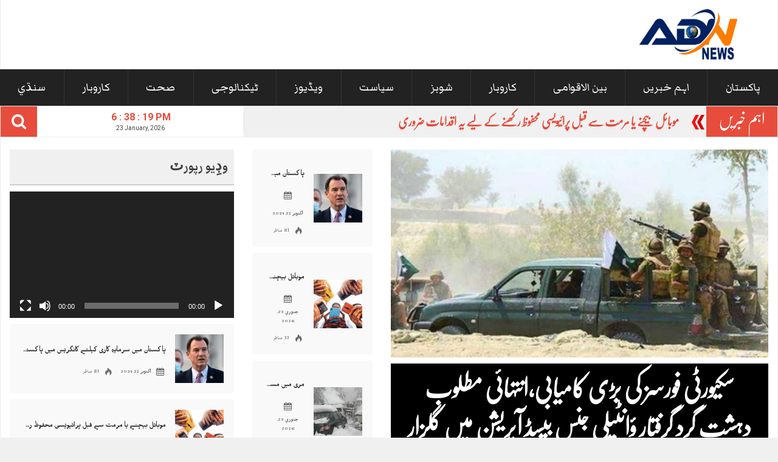

--- FILE ---
content_type: text/html; charset=UTF-8
request_url: https://adnnews.tv/2023/04/07/%D8%B3%DA%A9%DB%8C%D9%88%D8%B1%D9%B9%DB%8C-%D9%81%D9%88%D8%B1%D8%B3%D8%B2-%DA%A9%DB%8C-%D8%A8%DA%91%DB%8C-%DA%A9%D8%A7%D9%85%DB%8C%D8%A7%D8%A8%DB%8C%D8%8C%D8%A7%D9%86%D8%AA%DB%81%D8%A7%D8%A6%DB%8C/
body_size: 20060
content:
<!DOCTYPE html>
<html dir="ltr" lang="en-US" prefix="og: https://ogp.me/ns#">
<head>
<meta charset="UTF-8">
<meta name="viewport" content="width=device-width, initial-scale=1">
<meta property="og:title" content="سکیورٹی فورسز کی بڑی کامیابی،انتہائی مطلوب دہشت گرد گرفتار ؤانٹیلی جنس بیسڈ آپریشن میں گلزار امام کو گرفتار کیا گیا،سرکردہ دہشت گرد کا تعلق کالعدم تنظیم بی این اے سے ہے،کالعد تنظیم پاکستان میں درجنوں دہشت گردی کے حملوں میں ملوث ہے،آئی ایس پی آر"/>
<meta property="og:url" content="https://adnnews.tv/2023/04/07/%d8%b3%da%a9%db%8c%d9%88%d8%b1%d9%b9%db%8c-%d9%81%d9%88%d8%b1%d8%b3%d8%b2-%da%a9%db%8c-%d8%a8%da%91%db%8c-%da%a9%d8%a7%d9%85%db%8c%d8%a7%d8%a8%db%8c%d8%8c%d8%a7%d9%86%d8%aa%db%81%d8%a7%d8%a6%db%8c/"/>
<meta property="og:site_name" content="URDU ADN NEWS"/>
<meta property="og:image" content="https://adnnews.tv/wp-content/uploads/2023/04/Screenshot-2023-04-07-135846.jpg"/>
<link rel="profile" href="http://gmpg.org/xfn/11">
<link rel="pingback" href="https://adnnews.tv/xmlrpc.php">

<title>سکیورٹی فورسز کی بڑی کامیابی،انتہائی مطلوب دہشت گرد گرفتار ؤانٹیلی جنس بیسڈ آپریشن میں گلزار امام کو گرفتار کیا گیا،سرکردہ دہشت گرد کا تعلق کالعدم تنظیم بی این اے سے ہے،کالعد تنظیم پاکستان میں درجنوں دہشت گردی کے حملوں میں ملوث ہے،آئی ایس پی آر - URDU ADN NEWS</title>

		<!-- All in One SEO 4.9.2 - aioseo.com -->
	<meta name="description" content="راولپنڈی : سکیورٹی فورسز کی بڑی کامیابی،انتہائی مطلوب دہشت گرد کو گرفتار کر لیا گیا۔ آئی ایس پی آر کی جانب سے جاری بیان میں کہا گیا ہے کہ انٹیلی جنس بیسڈ آپریشن میں گلزار امام عرف شمبے کو گرفتار کیا گیا،انٹیلی جنس اداروں نے مسلسل انتھک کاوشوں سے گلزار امام کو بلوچستان سے گرفتار" />
	<meta name="robots" content="max-image-preview:large" />
	<meta name="author" content="admin"/>
	<meta name="google-site-verification" content="xOwX5gDN9tDXSSybci9EPzgqKRNscSk93f8M9vxwQiM" />
	<link rel="canonical" href="https://adnnews.tv/2023/04/07/%d8%b3%da%a9%db%8c%d9%88%d8%b1%d9%b9%db%8c-%d9%81%d9%88%d8%b1%d8%b3%d8%b2-%da%a9%db%8c-%d8%a8%da%91%db%8c-%da%a9%d8%a7%d9%85%db%8c%d8%a7%d8%a8%db%8c%d8%8c%d8%a7%d9%86%d8%aa%db%81%d8%a7%d8%a6%db%8c/" />
	<meta name="generator" content="All in One SEO (AIOSEO) 4.9.2" />
		<meta property="og:locale" content="en_US" />
		<meta property="og:site_name" content="URDU ADN NEWS - Urdu news tv" />
		<meta property="og:type" content="article" />
		<meta property="og:title" content="سکیورٹی فورسز کی بڑی کامیابی،انتہائی مطلوب دہشت گرد گرفتار ؤانٹیلی جنس بیسڈ آپریشن میں گلزار امام کو گرفتار کیا گیا،سرکردہ دہشت گرد کا تعلق کالعدم تنظیم بی این اے سے ہے،کالعد تنظیم پاکستان میں درجنوں دہشت گردی کے حملوں میں ملوث ہے،آئی ایس پی آر - URDU ADN NEWS" />
		<meta property="og:description" content="راولپنڈی : سکیورٹی فورسز کی بڑی کامیابی،انتہائی مطلوب دہشت گرد کو گرفتار کر لیا گیا۔ آئی ایس پی آر کی جانب سے جاری بیان میں کہا گیا ہے کہ انٹیلی جنس بیسڈ آپریشن میں گلزار امام عرف شمبے کو گرفتار کیا گیا،انٹیلی جنس اداروں نے مسلسل انتھک کاوشوں سے گلزار امام کو بلوچستان سے گرفتار" />
		<meta property="og:url" content="https://adnnews.tv/2023/04/07/%d8%b3%da%a9%db%8c%d9%88%d8%b1%d9%b9%db%8c-%d9%81%d9%88%d8%b1%d8%b3%d8%b2-%da%a9%db%8c-%d8%a8%da%91%db%8c-%da%a9%d8%a7%d9%85%db%8c%d8%a7%d8%a8%db%8c%d8%8c%d8%a7%d9%86%d8%aa%db%81%d8%a7%d8%a6%db%8c/" />
		<meta property="og:image" content="https://adnnews.tv/wp-content/uploads/2023/04/Screenshot-2023-04-07-135846.jpg" />
		<meta property="og:image:secure_url" content="https://adnnews.tv/wp-content/uploads/2023/04/Screenshot-2023-04-07-135846.jpg" />
		<meta property="og:image:width" content="659" />
		<meta property="og:image:height" content="362" />
		<meta property="article:published_time" content="2023-04-07T08:59:53+00:00" />
		<meta property="article:modified_time" content="2023-04-07T08:59:53+00:00" />
		<meta property="article:publisher" content="https://www.facebook.com/urduadnnews" />
		<meta name="twitter:card" content="summary_large_image" />
		<meta name="twitter:title" content="سکیورٹی فورسز کی بڑی کامیابی،انتہائی مطلوب دہشت گرد گرفتار ؤانٹیلی جنس بیسڈ آپریشن میں گلزار امام کو گرفتار کیا گیا،سرکردہ دہشت گرد کا تعلق کالعدم تنظیم بی این اے سے ہے،کالعد تنظیم پاکستان میں درجنوں دہشت گردی کے حملوں میں ملوث ہے،آئی ایس پی آر - URDU ADN NEWS" />
		<meta name="twitter:description" content="راولپنڈی : سکیورٹی فورسز کی بڑی کامیابی،انتہائی مطلوب دہشت گرد کو گرفتار کر لیا گیا۔ آئی ایس پی آر کی جانب سے جاری بیان میں کہا گیا ہے کہ انٹیلی جنس بیسڈ آپریشن میں گلزار امام عرف شمبے کو گرفتار کیا گیا،انٹیلی جنس اداروں نے مسلسل انتھک کاوشوں سے گلزار امام کو بلوچستان سے گرفتار" />
		<meta name="twitter:image" content="https://adnnews.tv/wp-content/uploads/2023/04/Screenshot-2023-04-07-135846.jpg" />
		<script type="application/ld+json" class="aioseo-schema">
			{"@context":"https:\/\/schema.org","@graph":[{"@type":"BlogPosting","@id":"https:\/\/adnnews.tv\/2023\/04\/07\/%d8%b3%da%a9%db%8c%d9%88%d8%b1%d9%b9%db%8c-%d9%81%d9%88%d8%b1%d8%b3%d8%b2-%da%a9%db%8c-%d8%a8%da%91%db%8c-%da%a9%d8%a7%d9%85%db%8c%d8%a7%d8%a8%db%8c%d8%8c%d8%a7%d9%86%d8%aa%db%81%d8%a7%d8%a6%db%8c\/#blogposting","name":"\u0633\u06a9\u06cc\u0648\u0631\u0679\u06cc \u0641\u0648\u0631\u0633\u0632 \u06a9\u06cc \u0628\u0691\u06cc \u06a9\u0627\u0645\u06cc\u0627\u0628\u06cc\u060c\u0627\u0646\u062a\u06c1\u0627\u0626\u06cc \u0645\u0637\u0644\u0648\u0628 \u062f\u06c1\u0634\u062a \u06af\u0631\u062f \u06af\u0631\u0641\u062a\u0627\u0631 \u0624\u0627\u0646\u0679\u06cc\u0644\u06cc \u062c\u0646\u0633 \u0628\u06cc\u0633\u0688 \u0622\u067e\u0631\u06cc\u0634\u0646 \u0645\u06cc\u06ba \u06af\u0644\u0632\u0627\u0631 \u0627\u0645\u0627\u0645 \u06a9\u0648 \u06af\u0631\u0641\u062a\u0627\u0631 \u06a9\u06cc\u0627 \u06af\u06cc\u0627\u060c\u0633\u0631\u06a9\u0631\u062f\u06c1 \u062f\u06c1\u0634\u062a \u06af\u0631\u062f \u06a9\u0627 \u062a\u0639\u0644\u0642 \u06a9\u0627\u0644\u0639\u062f\u0645 \u062a\u0646\u0638\u06cc\u0645 \u0628\u06cc \u0627\u06cc\u0646 \u0627\u06d2 \u0633\u06d2 \u06c1\u06d2\u060c\u06a9\u0627\u0644\u0639\u062f \u062a\u0646\u0638\u06cc\u0645 \u067e\u0627\u06a9\u0633\u062a\u0627\u0646 \u0645\u06cc\u06ba \u062f\u0631\u062c\u0646\u0648\u06ba \u062f\u06c1\u0634\u062a \u06af\u0631\u062f\u06cc \u06a9\u06d2 \u062d\u0645\u0644\u0648\u06ba \u0645\u06cc\u06ba \u0645\u0644\u0648\u062b \u06c1\u06d2\u060c\u0622\u0626\u06cc \u0627\u06cc\u0633 \u067e\u06cc \u0622\u0631 - URDU ADN NEWS","headline":"\u0633\u06a9\u06cc\u0648\u0631\u0679\u06cc \u0641\u0648\u0631\u0633\u0632 \u06a9\u06cc \u0628\u0691\u06cc \u06a9\u0627\u0645\u06cc\u0627\u0628\u06cc\u060c\u0627\u0646\u062a\u06c1\u0627\u0626\u06cc \u0645\u0637\u0644\u0648\u0628 \u062f\u06c1\u0634\u062a \u06af\u0631\u062f \u06af\u0631\u0641\u062a\u0627\u0631 \u0624\u0627\u0646\u0679\u06cc\u0644\u06cc \u062c\u0646\u0633 \u0628\u06cc\u0633\u0688 \u0622\u067e\u0631\u06cc\u0634\u0646 \u0645\u06cc\u06ba \u06af\u0644\u0632\u0627\u0631 \u0627\u0645\u0627\u0645 \u06a9\u0648 \u06af\u0631\u0641\u062a\u0627\u0631 \u06a9\u06cc\u0627 \u06af\u06cc\u0627\u060c\u0633\u0631\u06a9\u0631\u062f\u06c1 \u062f\u06c1\u0634\u062a \u06af\u0631\u062f \u06a9\u0627 \u062a\u0639\u0644\u0642 \u06a9\u0627\u0644\u0639\u062f\u0645 \u062a\u0646\u0638\u06cc\u0645 \u0628\u06cc \u0627\u06cc\u0646 \u0627\u06d2 \u0633\u06d2 \u06c1\u06d2\u060c\u06a9\u0627\u0644\u0639\u062f \u062a\u0646\u0638\u06cc\u0645 \u067e\u0627\u06a9\u0633\u062a\u0627\u0646 \u0645\u06cc\u06ba \u062f\u0631\u062c\u0646\u0648\u06ba \u062f\u06c1\u0634\u062a \u06af\u0631\u062f\u06cc \u06a9\u06d2 \u062d\u0645\u0644\u0648\u06ba \u0645\u06cc\u06ba \u0645\u0644\u0648\u062b \u06c1\u06d2\u060c\u0622\u0626\u06cc \u0627\u06cc\u0633 \u067e\u06cc \u0622\u0631","author":{"@id":"https:\/\/adnnews.tv\/author\/admin\/#author"},"publisher":{"@id":"https:\/\/adnnews.tv\/#organization"},"image":{"@type":"ImageObject","url":"https:\/\/adnnews.tv\/wp-content\/uploads\/2023\/04\/Screenshot-2023-04-07-135846.jpg","width":659,"height":362},"datePublished":"2023-04-07T08:59:53+00:00","dateModified":"2023-04-07T08:59:53+00:00","inLanguage":"en-US","mainEntityOfPage":{"@id":"https:\/\/adnnews.tv\/2023\/04\/07\/%d8%b3%da%a9%db%8c%d9%88%d8%b1%d9%b9%db%8c-%d9%81%d9%88%d8%b1%d8%b3%d8%b2-%da%a9%db%8c-%d8%a8%da%91%db%8c-%da%a9%d8%a7%d9%85%db%8c%d8%a7%d8%a8%db%8c%d8%8c%d8%a7%d9%86%d8%aa%db%81%d8%a7%d8%a6%db%8c\/#webpage"},"isPartOf":{"@id":"https:\/\/adnnews.tv\/2023\/04\/07\/%d8%b3%da%a9%db%8c%d9%88%d8%b1%d9%b9%db%8c-%d9%81%d9%88%d8%b1%d8%b3%d8%b2-%da%a9%db%8c-%d8%a8%da%91%db%8c-%da%a9%d8%a7%d9%85%db%8c%d8%a7%d8%a8%db%8c%d8%8c%d8%a7%d9%86%d8%aa%db%81%d8%a7%d8%a6%db%8c\/#webpage"},"articleSection":"\u0627\u06c1\u0645 \u062e\u0628\u0631\u06cc\u06ba, \u0633\u0646\u068c, featured"},{"@type":"BreadcrumbList","@id":"https:\/\/adnnews.tv\/2023\/04\/07\/%d8%b3%da%a9%db%8c%d9%88%d8%b1%d9%b9%db%8c-%d9%81%d9%88%d8%b1%d8%b3%d8%b2-%da%a9%db%8c-%d8%a8%da%91%db%8c-%da%a9%d8%a7%d9%85%db%8c%d8%a7%d8%a8%db%8c%d8%8c%d8%a7%d9%86%d8%aa%db%81%d8%a7%d8%a6%db%8c\/#breadcrumblist","itemListElement":[{"@type":"ListItem","@id":"https:\/\/adnnews.tv#listItem","position":1,"name":"Home","item":"https:\/\/adnnews.tv","nextItem":{"@type":"ListItem","@id":"https:\/\/adnnews.tv\/category\/pakistan-news\/#listItem","name":"\u067e\u0627\u06a9\u0633\u062a\u0627\u0646"}},{"@type":"ListItem","@id":"https:\/\/adnnews.tv\/category\/pakistan-news\/#listItem","position":2,"name":"\u067e\u0627\u06a9\u0633\u062a\u0627\u0646","item":"https:\/\/adnnews.tv\/category\/pakistan-news\/","nextItem":{"@type":"ListItem","@id":"https:\/\/adnnews.tv\/category\/pakistan-news\/%d8%b3%d9%86%da%8c\/#listItem","name":"\u0633\u0646\u068c"},"previousItem":{"@type":"ListItem","@id":"https:\/\/adnnews.tv#listItem","name":"Home"}},{"@type":"ListItem","@id":"https:\/\/adnnews.tv\/category\/pakistan-news\/%d8%b3%d9%86%da%8c\/#listItem","position":3,"name":"\u0633\u0646\u068c","item":"https:\/\/adnnews.tv\/category\/pakistan-news\/%d8%b3%d9%86%da%8c\/","nextItem":{"@type":"ListItem","@id":"https:\/\/adnnews.tv\/2023\/04\/07\/%d8%b3%da%a9%db%8c%d9%88%d8%b1%d9%b9%db%8c-%d9%81%d9%88%d8%b1%d8%b3%d8%b2-%da%a9%db%8c-%d8%a8%da%91%db%8c-%da%a9%d8%a7%d9%85%db%8c%d8%a7%d8%a8%db%8c%d8%8c%d8%a7%d9%86%d8%aa%db%81%d8%a7%d8%a6%db%8c\/#listItem","name":"\u0633\u06a9\u06cc\u0648\u0631\u0679\u06cc \u0641\u0648\u0631\u0633\u0632 \u06a9\u06cc \u0628\u0691\u06cc \u06a9\u0627\u0645\u06cc\u0627\u0628\u06cc\u060c\u0627\u0646\u062a\u06c1\u0627\u0626\u06cc \u0645\u0637\u0644\u0648\u0628 \u062f\u06c1\u0634\u062a \u06af\u0631\u062f \u06af\u0631\u0641\u062a\u0627\u0631 \u0624\u0627\u0646\u0679\u06cc\u0644\u06cc \u062c\u0646\u0633 \u0628\u06cc\u0633\u0688 \u0622\u067e\u0631\u06cc\u0634\u0646 \u0645\u06cc\u06ba \u06af\u0644\u0632\u0627\u0631 \u0627\u0645\u0627\u0645 \u06a9\u0648 \u06af\u0631\u0641\u062a\u0627\u0631 \u06a9\u06cc\u0627 \u06af\u06cc\u0627\u060c\u0633\u0631\u06a9\u0631\u062f\u06c1 \u062f\u06c1\u0634\u062a \u06af\u0631\u062f \u06a9\u0627 \u062a\u0639\u0644\u0642 \u06a9\u0627\u0644\u0639\u062f\u0645 \u062a\u0646\u0638\u06cc\u0645 \u0628\u06cc \u0627\u06cc\u0646 \u0627\u06d2 \u0633\u06d2 \u06c1\u06d2\u060c\u06a9\u0627\u0644\u0639\u062f \u062a\u0646\u0638\u06cc\u0645 \u067e\u0627\u06a9\u0633\u062a\u0627\u0646 \u0645\u06cc\u06ba \u062f\u0631\u062c\u0646\u0648\u06ba \u062f\u06c1\u0634\u062a \u06af\u0631\u062f\u06cc \u06a9\u06d2 \u062d\u0645\u0644\u0648\u06ba \u0645\u06cc\u06ba \u0645\u0644\u0648\u062b \u06c1\u06d2\u060c\u0622\u0626\u06cc \u0627\u06cc\u0633 \u067e\u06cc \u0622\u0631"},"previousItem":{"@type":"ListItem","@id":"https:\/\/adnnews.tv\/category\/pakistan-news\/#listItem","name":"\u067e\u0627\u06a9\u0633\u062a\u0627\u0646"}},{"@type":"ListItem","@id":"https:\/\/adnnews.tv\/2023\/04\/07\/%d8%b3%da%a9%db%8c%d9%88%d8%b1%d9%b9%db%8c-%d9%81%d9%88%d8%b1%d8%b3%d8%b2-%da%a9%db%8c-%d8%a8%da%91%db%8c-%da%a9%d8%a7%d9%85%db%8c%d8%a7%d8%a8%db%8c%d8%8c%d8%a7%d9%86%d8%aa%db%81%d8%a7%d8%a6%db%8c\/#listItem","position":4,"name":"\u0633\u06a9\u06cc\u0648\u0631\u0679\u06cc \u0641\u0648\u0631\u0633\u0632 \u06a9\u06cc \u0628\u0691\u06cc \u06a9\u0627\u0645\u06cc\u0627\u0628\u06cc\u060c\u0627\u0646\u062a\u06c1\u0627\u0626\u06cc \u0645\u0637\u0644\u0648\u0628 \u062f\u06c1\u0634\u062a \u06af\u0631\u062f \u06af\u0631\u0641\u062a\u0627\u0631 \u0624\u0627\u0646\u0679\u06cc\u0644\u06cc \u062c\u0646\u0633 \u0628\u06cc\u0633\u0688 \u0622\u067e\u0631\u06cc\u0634\u0646 \u0645\u06cc\u06ba \u06af\u0644\u0632\u0627\u0631 \u0627\u0645\u0627\u0645 \u06a9\u0648 \u06af\u0631\u0641\u062a\u0627\u0631 \u06a9\u06cc\u0627 \u06af\u06cc\u0627\u060c\u0633\u0631\u06a9\u0631\u062f\u06c1 \u062f\u06c1\u0634\u062a \u06af\u0631\u062f \u06a9\u0627 \u062a\u0639\u0644\u0642 \u06a9\u0627\u0644\u0639\u062f\u0645 \u062a\u0646\u0638\u06cc\u0645 \u0628\u06cc \u0627\u06cc\u0646 \u0627\u06d2 \u0633\u06d2 \u06c1\u06d2\u060c\u06a9\u0627\u0644\u0639\u062f \u062a\u0646\u0638\u06cc\u0645 \u067e\u0627\u06a9\u0633\u062a\u0627\u0646 \u0645\u06cc\u06ba \u062f\u0631\u062c\u0646\u0648\u06ba \u062f\u06c1\u0634\u062a \u06af\u0631\u062f\u06cc \u06a9\u06d2 \u062d\u0645\u0644\u0648\u06ba \u0645\u06cc\u06ba \u0645\u0644\u0648\u062b \u06c1\u06d2\u060c\u0622\u0626\u06cc \u0627\u06cc\u0633 \u067e\u06cc \u0622\u0631","previousItem":{"@type":"ListItem","@id":"https:\/\/adnnews.tv\/category\/pakistan-news\/%d8%b3%d9%86%da%8c\/#listItem","name":"\u0633\u0646\u068c"}}]},{"@type":"Organization","@id":"https:\/\/adnnews.tv\/#organization","name":"URDU ADN NEWS","description":"Urdu news tv","url":"https:\/\/adnnews.tv\/","telephone":"+923003139178","logo":{"@type":"ImageObject","url":"https:\/\/adnnews.tv\/wp-content\/uploads\/2023\/03\/logo-3.png","@id":"https:\/\/adnnews.tv\/2023\/04\/07\/%d8%b3%da%a9%db%8c%d9%88%d8%b1%d9%b9%db%8c-%d9%81%d9%88%d8%b1%d8%b3%d8%b2-%da%a9%db%8c-%d8%a8%da%91%db%8c-%da%a9%d8%a7%d9%85%db%8c%d8%a7%d8%a8%db%8c%d8%8c%d8%a7%d9%86%d8%aa%db%81%d8%a7%d8%a6%db%8c\/#organizationLogo","width":300,"height":100},"image":{"@id":"https:\/\/adnnews.tv\/2023\/04\/07\/%d8%b3%da%a9%db%8c%d9%88%d8%b1%d9%b9%db%8c-%d9%81%d9%88%d8%b1%d8%b3%d8%b2-%da%a9%db%8c-%d8%a8%da%91%db%8c-%da%a9%d8%a7%d9%85%db%8c%d8%a7%d8%a8%db%8c%d8%8c%d8%a7%d9%86%d8%aa%db%81%d8%a7%d8%a6%db%8c\/#organizationLogo"},"sameAs":["https:\/\/www.facebook.com\/urduadnnews"]},{"@type":"Person","@id":"https:\/\/adnnews.tv\/author\/admin\/#author","url":"https:\/\/adnnews.tv\/author\/admin\/","name":"admin","image":{"@type":"ImageObject","@id":"https:\/\/adnnews.tv\/2023\/04\/07\/%d8%b3%da%a9%db%8c%d9%88%d8%b1%d9%b9%db%8c-%d9%81%d9%88%d8%b1%d8%b3%d8%b2-%da%a9%db%8c-%d8%a8%da%91%db%8c-%da%a9%d8%a7%d9%85%db%8c%d8%a7%d8%a8%db%8c%d8%8c%d8%a7%d9%86%d8%aa%db%81%d8%a7%d8%a6%db%8c\/#authorImage","url":"https:\/\/secure.gravatar.com\/avatar\/f2e3f24587a510476a448f095161b242589045dfa3b08d83109ba8cc47e513b0?s=96&d=mm&r=g","width":96,"height":96,"caption":"admin"}},{"@type":"WebPage","@id":"https:\/\/adnnews.tv\/2023\/04\/07\/%d8%b3%da%a9%db%8c%d9%88%d8%b1%d9%b9%db%8c-%d9%81%d9%88%d8%b1%d8%b3%d8%b2-%da%a9%db%8c-%d8%a8%da%91%db%8c-%da%a9%d8%a7%d9%85%db%8c%d8%a7%d8%a8%db%8c%d8%8c%d8%a7%d9%86%d8%aa%db%81%d8%a7%d8%a6%db%8c\/#webpage","url":"https:\/\/adnnews.tv\/2023\/04\/07\/%d8%b3%da%a9%db%8c%d9%88%d8%b1%d9%b9%db%8c-%d9%81%d9%88%d8%b1%d8%b3%d8%b2-%da%a9%db%8c-%d8%a8%da%91%db%8c-%da%a9%d8%a7%d9%85%db%8c%d8%a7%d8%a8%db%8c%d8%8c%d8%a7%d9%86%d8%aa%db%81%d8%a7%d8%a6%db%8c\/","name":"\u0633\u06a9\u06cc\u0648\u0631\u0679\u06cc \u0641\u0648\u0631\u0633\u0632 \u06a9\u06cc \u0628\u0691\u06cc \u06a9\u0627\u0645\u06cc\u0627\u0628\u06cc\u060c\u0627\u0646\u062a\u06c1\u0627\u0626\u06cc \u0645\u0637\u0644\u0648\u0628 \u062f\u06c1\u0634\u062a \u06af\u0631\u062f \u06af\u0631\u0641\u062a\u0627\u0631 \u0624\u0627\u0646\u0679\u06cc\u0644\u06cc \u062c\u0646\u0633 \u0628\u06cc\u0633\u0688 \u0622\u067e\u0631\u06cc\u0634\u0646 \u0645\u06cc\u06ba \u06af\u0644\u0632\u0627\u0631 \u0627\u0645\u0627\u0645 \u06a9\u0648 \u06af\u0631\u0641\u062a\u0627\u0631 \u06a9\u06cc\u0627 \u06af\u06cc\u0627\u060c\u0633\u0631\u06a9\u0631\u062f\u06c1 \u062f\u06c1\u0634\u062a \u06af\u0631\u062f \u06a9\u0627 \u062a\u0639\u0644\u0642 \u06a9\u0627\u0644\u0639\u062f\u0645 \u062a\u0646\u0638\u06cc\u0645 \u0628\u06cc \u0627\u06cc\u0646 \u0627\u06d2 \u0633\u06d2 \u06c1\u06d2\u060c\u06a9\u0627\u0644\u0639\u062f \u062a\u0646\u0638\u06cc\u0645 \u067e\u0627\u06a9\u0633\u062a\u0627\u0646 \u0645\u06cc\u06ba \u062f\u0631\u062c\u0646\u0648\u06ba \u062f\u06c1\u0634\u062a \u06af\u0631\u062f\u06cc \u06a9\u06d2 \u062d\u0645\u0644\u0648\u06ba \u0645\u06cc\u06ba \u0645\u0644\u0648\u062b \u06c1\u06d2\u060c\u0622\u0626\u06cc \u0627\u06cc\u0633 \u067e\u06cc \u0622\u0631 - URDU ADN NEWS","description":"\u0631\u0627\u0648\u0644\u067e\u0646\u0688\u06cc : \u0633\u06a9\u06cc\u0648\u0631\u0679\u06cc \u0641\u0648\u0631\u0633\u0632 \u06a9\u06cc \u0628\u0691\u06cc \u06a9\u0627\u0645\u06cc\u0627\u0628\u06cc\u060c\u0627\u0646\u062a\u06c1\u0627\u0626\u06cc \u0645\u0637\u0644\u0648\u0628 \u062f\u06c1\u0634\u062a \u06af\u0631\u062f \u06a9\u0648 \u06af\u0631\u0641\u062a\u0627\u0631 \u06a9\u0631 \u0644\u06cc\u0627 \u06af\u06cc\u0627\u06d4 \u0622\u0626\u06cc \u0627\u06cc\u0633 \u067e\u06cc \u0622\u0631 \u06a9\u06cc \u062c\u0627\u0646\u0628 \u0633\u06d2 \u062c\u0627\u0631\u06cc \u0628\u06cc\u0627\u0646 \u0645\u06cc\u06ba \u06a9\u06c1\u0627 \u06af\u06cc\u0627 \u06c1\u06d2 \u06a9\u06c1 \u0627\u0646\u0679\u06cc\u0644\u06cc \u062c\u0646\u0633 \u0628\u06cc\u0633\u0688 \u0622\u067e\u0631\u06cc\u0634\u0646 \u0645\u06cc\u06ba \u06af\u0644\u0632\u0627\u0631 \u0627\u0645\u0627\u0645 \u0639\u0631\u0641 \u0634\u0645\u0628\u06d2 \u06a9\u0648 \u06af\u0631\u0641\u062a\u0627\u0631 \u06a9\u06cc\u0627 \u06af\u06cc\u0627\u060c\u0627\u0646\u0679\u06cc\u0644\u06cc \u062c\u0646\u0633 \u0627\u062f\u0627\u0631\u0648\u06ba \u0646\u06d2 \u0645\u0633\u0644\u0633\u0644 \u0627\u0646\u062a\u06be\u06a9 \u06a9\u0627\u0648\u0634\u0648\u06ba \u0633\u06d2 \u06af\u0644\u0632\u0627\u0631 \u0627\u0645\u0627\u0645 \u06a9\u0648 \u0628\u0644\u0648\u0686\u0633\u062a\u0627\u0646 \u0633\u06d2 \u06af\u0631\u0641\u062a\u0627\u0631","inLanguage":"en-US","isPartOf":{"@id":"https:\/\/adnnews.tv\/#website"},"breadcrumb":{"@id":"https:\/\/adnnews.tv\/2023\/04\/07\/%d8%b3%da%a9%db%8c%d9%88%d8%b1%d9%b9%db%8c-%d9%81%d9%88%d8%b1%d8%b3%d8%b2-%da%a9%db%8c-%d8%a8%da%91%db%8c-%da%a9%d8%a7%d9%85%db%8c%d8%a7%d8%a8%db%8c%d8%8c%d8%a7%d9%86%d8%aa%db%81%d8%a7%d8%a6%db%8c\/#breadcrumblist"},"author":{"@id":"https:\/\/adnnews.tv\/author\/admin\/#author"},"creator":{"@id":"https:\/\/adnnews.tv\/author\/admin\/#author"},"image":{"@type":"ImageObject","url":"https:\/\/adnnews.tv\/wp-content\/uploads\/2023\/04\/Screenshot-2023-04-07-135846.jpg","@id":"https:\/\/adnnews.tv\/2023\/04\/07\/%d8%b3%da%a9%db%8c%d9%88%d8%b1%d9%b9%db%8c-%d9%81%d9%88%d8%b1%d8%b3%d8%b2-%da%a9%db%8c-%d8%a8%da%91%db%8c-%da%a9%d8%a7%d9%85%db%8c%d8%a7%d8%a8%db%8c%d8%8c%d8%a7%d9%86%d8%aa%db%81%d8%a7%d8%a6%db%8c\/#mainImage","width":659,"height":362},"primaryImageOfPage":{"@id":"https:\/\/adnnews.tv\/2023\/04\/07\/%d8%b3%da%a9%db%8c%d9%88%d8%b1%d9%b9%db%8c-%d9%81%d9%88%d8%b1%d8%b3%d8%b2-%da%a9%db%8c-%d8%a8%da%91%db%8c-%da%a9%d8%a7%d9%85%db%8c%d8%a7%d8%a8%db%8c%d8%8c%d8%a7%d9%86%d8%aa%db%81%d8%a7%d8%a6%db%8c\/#mainImage"},"datePublished":"2023-04-07T08:59:53+00:00","dateModified":"2023-04-07T08:59:53+00:00"},{"@type":"WebSite","@id":"https:\/\/adnnews.tv\/#website","url":"https:\/\/adnnews.tv\/","name":"URDU ADN NEWS","description":"Urdu news tv","inLanguage":"en-US","publisher":{"@id":"https:\/\/adnnews.tv\/#organization"}}]}
		</script>
		<!-- All in One SEO -->

<meta name="google" content="nositelinkssearchbox" ><link rel="canonical" href="https://adnnews.tv/2023/04/07/سکیورٹی-فورسز-کی-بڑی-کامیابی،انتہائی/" />
<meta name="description" content="راولپنڈی : سکیورٹی فورسز کی بڑی کامیابی،انتہائی مطلوب دہشت گرد کو گرفتار کر لیا گیا۔ آئی ایس پی آر کی جانب سے جاری بیان میں کہا گیا ہے کہ انٹیلی جنس بیسڈ آپر..."><script type="application/ld+json">{"@context":"https://schema.org","@type":"Organization","name":"","url":"https://adnnews.tv","logo":"","description":"URDU ADN NEWS"}</script><meta property="og:url" content="https://adnnews.tv/2023/04/07/سکیورٹی-فورسز-کی-بڑی-کامیابی،انتہائی/" /><meta property="og:site_name" content="URDU ADN NEWS" /><meta property="og:locale" content="en_US" /><meta property="og:type" content="article" /><meta property="og:title" content="سکیورٹی فورسز کی بڑی کامیابی،انتہائی مطلوب دہشت گرد گرفتار ؤانٹیلی جنس بیسڈ آپریشن میں گلزار امام کو گرفتار کیا گیا،سرکردہ دہشت گرد کا تعلق کالعدم تنظیم بی این اے سے ہے،کالعد تنظیم پاکستان میں درجنوں دہشت گردی کے حملوں میں ملوث ہے،آئی ایس پی آر - URDU ADN NEWS" /><meta property="og:description" content="راولپنڈی : سکیورٹی فورسز کی بڑی کامیابی،انتہائی مطلوب دہشت گرد کو گرفتار کر لیا گیا۔ آئی ایس پی آر کی جانب سے جاری بیان میں کہا گیا ہے کہ انٹیلی جنس بیسڈ آپریشن میں گلزار امام عرف شمبے کو گرفتار مزید پڑھیں " /><meta property="og:image" content="https://adnnews.tv/wp-content/uploads/2023/04/Screenshot-2023-04-07-135846.jpg" /><meta property="og:secure_url" content="https://adnnews.tv/wp-content/uploads/2023/04/Screenshot-2023-04-07-135846.jpg" /><meta property="og:image:height" content="362" /><meta property="og:image:width" content="659" /><meta name="twitter:card" content="summary"/><meta name="twitter:locale" content="en_US"/><meta name="twitter:title"  content="سکیورٹی فورسز کی بڑی کامیابی،انتہائی مطلوب دہشت گرد گرفتار ؤانٹیلی جنس بیسڈ آپریشن میں گلزار امام کو گرفتار کیا گیا،سرکردہ دہشت گرد کا تعلق کالعدم تنظیم بی این اے سے ہے،کالعد تنظیم پاکستان میں درجنوں دہشت گردی کے حملوں میں ملوث ہے،آئی ایس پی آر - URDU ADN NEWS"/><meta name="twitter:description" content="راولپنڈی : سکیورٹی فورسز کی بڑی کامیابی،انتہائی مطلوب دہشت گرد کو گرفتار کر لیا گیا۔ آئی ایس پی آر کی جانب سے جاری بیان میں کہا گیا ہے کہ انٹیلی جنس بیسڈ آپریشن میں گلزار امام عرف شمبے کو گرفتار مزید پڑھیں "/><meta name="twitter:url" content="https://adnnews.tv/2023/04/07/سکیورٹی-فورسز-کی-بڑی-کامیابی،انتہائی/"/><meta name="twitter:image" content="https://adnnews.tv/wp-content/uploads/2023/04/Screenshot-2023-04-07-135846.jpg"/><link rel="alternate" type="application/rss+xml" title="URDU ADN NEWS &raquo; Feed" href="https://adnnews.tv/feed/" />
<link rel="alternate" type="application/rss+xml" title="URDU ADN NEWS &raquo; Comments Feed" href="https://adnnews.tv/comments/feed/" />
<link rel="alternate" type="application/rss+xml" title="URDU ADN NEWS &raquo; سکیورٹی فورسز کی بڑی کامیابی،انتہائی مطلوب دہشت گرد گرفتار ؤانٹیلی جنس بیسڈ آپریشن میں گلزار امام کو گرفتار کیا گیا،سرکردہ دہشت گرد کا تعلق کالعدم تنظیم بی این اے سے ہے،کالعد تنظیم پاکستان میں درجنوں دہشت گردی کے حملوں میں ملوث ہے،آئی ایس پی آر Comments Feed" href="https://adnnews.tv/2023/04/07/%d8%b3%da%a9%db%8c%d9%88%d8%b1%d9%b9%db%8c-%d9%81%d9%88%d8%b1%d8%b3%d8%b2-%da%a9%db%8c-%d8%a8%da%91%db%8c-%da%a9%d8%a7%d9%85%db%8c%d8%a7%d8%a8%db%8c%d8%8c%d8%a7%d9%86%d8%aa%db%81%d8%a7%d8%a6%db%8c/feed/" />
<link rel="alternate" title="oEmbed (JSON)" type="application/json+oembed" href="https://adnnews.tv/wp-json/oembed/1.0/embed?url=https%3A%2F%2Fadnnews.tv%2F2023%2F04%2F07%2F%25d8%25b3%25da%25a9%25db%258c%25d9%2588%25d8%25b1%25d9%25b9%25db%258c-%25d9%2581%25d9%2588%25d8%25b1%25d8%25b3%25d8%25b2-%25da%25a9%25db%258c-%25d8%25a8%25da%2591%25db%258c-%25da%25a9%25d8%25a7%25d9%2585%25db%258c%25d8%25a7%25d8%25a8%25db%258c%25d8%258c%25d8%25a7%25d9%2586%25d8%25aa%25db%2581%25d8%25a7%25d8%25a6%25db%258c%2F" />
<link rel="alternate" title="oEmbed (XML)" type="text/xml+oembed" href="https://adnnews.tv/wp-json/oembed/1.0/embed?url=https%3A%2F%2Fadnnews.tv%2F2023%2F04%2F07%2F%25d8%25b3%25da%25a9%25db%258c%25d9%2588%25d8%25b1%25d9%25b9%25db%258c-%25d9%2581%25d9%2588%25d8%25b1%25d8%25b3%25d8%25b2-%25da%25a9%25db%258c-%25d8%25a8%25da%2591%25db%258c-%25da%25a9%25d8%25a7%25d9%2585%25db%258c%25d8%25a7%25d8%25a8%25db%258c%25d8%258c%25d8%25a7%25d9%2586%25d8%25aa%25db%2581%25d8%25a7%25d8%25a6%25db%258c%2F&#038;format=xml" />
		<style>
			.lazyload,
			.lazyloading {
				max-width: 100%;
			}
		</style>
		<style id='wp-img-auto-sizes-contain-inline-css' type='text/css'>
img:is([sizes=auto i],[sizes^="auto," i]){contain-intrinsic-size:3000px 1500px}
/*# sourceURL=wp-img-auto-sizes-contain-inline-css */
</style>
<link rel='stylesheet' id='dashicons-css' href='https://adnnews.tv/wp-includes/css/dashicons.min.css?ver=6.9' type='text/css' media='all' />
<link rel='stylesheet' id='menu-icons-extra-css' href='https://adnnews.tv/wp-content/plugins/menu-icons/css/extra.min.css?ver=0.13.20' type='text/css' media='all' />
<style id='wp-emoji-styles-inline-css' type='text/css'>

	img.wp-smiley, img.emoji {
		display: inline !important;
		border: none !important;
		box-shadow: none !important;
		height: 1em !important;
		width: 1em !important;
		margin: 0 0.07em !important;
		vertical-align: -0.1em !important;
		background: none !important;
		padding: 0 !important;
	}
/*# sourceURL=wp-emoji-styles-inline-css */
</style>
<link rel='stylesheet' id='wp-block-library-css' href='https://adnnews.tv/wp-includes/css/dist/block-library/style.min.css?ver=6.9' type='text/css' media='all' />
<style id='global-styles-inline-css' type='text/css'>
:root{--wp--preset--aspect-ratio--square: 1;--wp--preset--aspect-ratio--4-3: 4/3;--wp--preset--aspect-ratio--3-4: 3/4;--wp--preset--aspect-ratio--3-2: 3/2;--wp--preset--aspect-ratio--2-3: 2/3;--wp--preset--aspect-ratio--16-9: 16/9;--wp--preset--aspect-ratio--9-16: 9/16;--wp--preset--color--black: #000000;--wp--preset--color--cyan-bluish-gray: #abb8c3;--wp--preset--color--white: #ffffff;--wp--preset--color--pale-pink: #f78da7;--wp--preset--color--vivid-red: #cf2e2e;--wp--preset--color--luminous-vivid-orange: #ff6900;--wp--preset--color--luminous-vivid-amber: #fcb900;--wp--preset--color--light-green-cyan: #7bdcb5;--wp--preset--color--vivid-green-cyan: #00d084;--wp--preset--color--pale-cyan-blue: #8ed1fc;--wp--preset--color--vivid-cyan-blue: #0693e3;--wp--preset--color--vivid-purple: #9b51e0;--wp--preset--gradient--vivid-cyan-blue-to-vivid-purple: linear-gradient(135deg,rgb(6,147,227) 0%,rgb(155,81,224) 100%);--wp--preset--gradient--light-green-cyan-to-vivid-green-cyan: linear-gradient(135deg,rgb(122,220,180) 0%,rgb(0,208,130) 100%);--wp--preset--gradient--luminous-vivid-amber-to-luminous-vivid-orange: linear-gradient(135deg,rgb(252,185,0) 0%,rgb(255,105,0) 100%);--wp--preset--gradient--luminous-vivid-orange-to-vivid-red: linear-gradient(135deg,rgb(255,105,0) 0%,rgb(207,46,46) 100%);--wp--preset--gradient--very-light-gray-to-cyan-bluish-gray: linear-gradient(135deg,rgb(238,238,238) 0%,rgb(169,184,195) 100%);--wp--preset--gradient--cool-to-warm-spectrum: linear-gradient(135deg,rgb(74,234,220) 0%,rgb(151,120,209) 20%,rgb(207,42,186) 40%,rgb(238,44,130) 60%,rgb(251,105,98) 80%,rgb(254,248,76) 100%);--wp--preset--gradient--blush-light-purple: linear-gradient(135deg,rgb(255,206,236) 0%,rgb(152,150,240) 100%);--wp--preset--gradient--blush-bordeaux: linear-gradient(135deg,rgb(254,205,165) 0%,rgb(254,45,45) 50%,rgb(107,0,62) 100%);--wp--preset--gradient--luminous-dusk: linear-gradient(135deg,rgb(255,203,112) 0%,rgb(199,81,192) 50%,rgb(65,88,208) 100%);--wp--preset--gradient--pale-ocean: linear-gradient(135deg,rgb(255,245,203) 0%,rgb(182,227,212) 50%,rgb(51,167,181) 100%);--wp--preset--gradient--electric-grass: linear-gradient(135deg,rgb(202,248,128) 0%,rgb(113,206,126) 100%);--wp--preset--gradient--midnight: linear-gradient(135deg,rgb(2,3,129) 0%,rgb(40,116,252) 100%);--wp--preset--font-size--small: 13px;--wp--preset--font-size--medium: 20px;--wp--preset--font-size--large: 36px;--wp--preset--font-size--x-large: 42px;--wp--preset--spacing--20: 0.44rem;--wp--preset--spacing--30: 0.67rem;--wp--preset--spacing--40: 1rem;--wp--preset--spacing--50: 1.5rem;--wp--preset--spacing--60: 2.25rem;--wp--preset--spacing--70: 3.38rem;--wp--preset--spacing--80: 5.06rem;--wp--preset--shadow--natural: 6px 6px 9px rgba(0, 0, 0, 0.2);--wp--preset--shadow--deep: 12px 12px 50px rgba(0, 0, 0, 0.4);--wp--preset--shadow--sharp: 6px 6px 0px rgba(0, 0, 0, 0.2);--wp--preset--shadow--outlined: 6px 6px 0px -3px rgb(255, 255, 255), 6px 6px rgb(0, 0, 0);--wp--preset--shadow--crisp: 6px 6px 0px rgb(0, 0, 0);}:where(.is-layout-flex){gap: 0.5em;}:where(.is-layout-grid){gap: 0.5em;}body .is-layout-flex{display: flex;}.is-layout-flex{flex-wrap: wrap;align-items: center;}.is-layout-flex > :is(*, div){margin: 0;}body .is-layout-grid{display: grid;}.is-layout-grid > :is(*, div){margin: 0;}:where(.wp-block-columns.is-layout-flex){gap: 2em;}:where(.wp-block-columns.is-layout-grid){gap: 2em;}:where(.wp-block-post-template.is-layout-flex){gap: 1.25em;}:where(.wp-block-post-template.is-layout-grid){gap: 1.25em;}.has-black-color{color: var(--wp--preset--color--black) !important;}.has-cyan-bluish-gray-color{color: var(--wp--preset--color--cyan-bluish-gray) !important;}.has-white-color{color: var(--wp--preset--color--white) !important;}.has-pale-pink-color{color: var(--wp--preset--color--pale-pink) !important;}.has-vivid-red-color{color: var(--wp--preset--color--vivid-red) !important;}.has-luminous-vivid-orange-color{color: var(--wp--preset--color--luminous-vivid-orange) !important;}.has-luminous-vivid-amber-color{color: var(--wp--preset--color--luminous-vivid-amber) !important;}.has-light-green-cyan-color{color: var(--wp--preset--color--light-green-cyan) !important;}.has-vivid-green-cyan-color{color: var(--wp--preset--color--vivid-green-cyan) !important;}.has-pale-cyan-blue-color{color: var(--wp--preset--color--pale-cyan-blue) !important;}.has-vivid-cyan-blue-color{color: var(--wp--preset--color--vivid-cyan-blue) !important;}.has-vivid-purple-color{color: var(--wp--preset--color--vivid-purple) !important;}.has-black-background-color{background-color: var(--wp--preset--color--black) !important;}.has-cyan-bluish-gray-background-color{background-color: var(--wp--preset--color--cyan-bluish-gray) !important;}.has-white-background-color{background-color: var(--wp--preset--color--white) !important;}.has-pale-pink-background-color{background-color: var(--wp--preset--color--pale-pink) !important;}.has-vivid-red-background-color{background-color: var(--wp--preset--color--vivid-red) !important;}.has-luminous-vivid-orange-background-color{background-color: var(--wp--preset--color--luminous-vivid-orange) !important;}.has-luminous-vivid-amber-background-color{background-color: var(--wp--preset--color--luminous-vivid-amber) !important;}.has-light-green-cyan-background-color{background-color: var(--wp--preset--color--light-green-cyan) !important;}.has-vivid-green-cyan-background-color{background-color: var(--wp--preset--color--vivid-green-cyan) !important;}.has-pale-cyan-blue-background-color{background-color: var(--wp--preset--color--pale-cyan-blue) !important;}.has-vivid-cyan-blue-background-color{background-color: var(--wp--preset--color--vivid-cyan-blue) !important;}.has-vivid-purple-background-color{background-color: var(--wp--preset--color--vivid-purple) !important;}.has-black-border-color{border-color: var(--wp--preset--color--black) !important;}.has-cyan-bluish-gray-border-color{border-color: var(--wp--preset--color--cyan-bluish-gray) !important;}.has-white-border-color{border-color: var(--wp--preset--color--white) !important;}.has-pale-pink-border-color{border-color: var(--wp--preset--color--pale-pink) !important;}.has-vivid-red-border-color{border-color: var(--wp--preset--color--vivid-red) !important;}.has-luminous-vivid-orange-border-color{border-color: var(--wp--preset--color--luminous-vivid-orange) !important;}.has-luminous-vivid-amber-border-color{border-color: var(--wp--preset--color--luminous-vivid-amber) !important;}.has-light-green-cyan-border-color{border-color: var(--wp--preset--color--light-green-cyan) !important;}.has-vivid-green-cyan-border-color{border-color: var(--wp--preset--color--vivid-green-cyan) !important;}.has-pale-cyan-blue-border-color{border-color: var(--wp--preset--color--pale-cyan-blue) !important;}.has-vivid-cyan-blue-border-color{border-color: var(--wp--preset--color--vivid-cyan-blue) !important;}.has-vivid-purple-border-color{border-color: var(--wp--preset--color--vivid-purple) !important;}.has-vivid-cyan-blue-to-vivid-purple-gradient-background{background: var(--wp--preset--gradient--vivid-cyan-blue-to-vivid-purple) !important;}.has-light-green-cyan-to-vivid-green-cyan-gradient-background{background: var(--wp--preset--gradient--light-green-cyan-to-vivid-green-cyan) !important;}.has-luminous-vivid-amber-to-luminous-vivid-orange-gradient-background{background: var(--wp--preset--gradient--luminous-vivid-amber-to-luminous-vivid-orange) !important;}.has-luminous-vivid-orange-to-vivid-red-gradient-background{background: var(--wp--preset--gradient--luminous-vivid-orange-to-vivid-red) !important;}.has-very-light-gray-to-cyan-bluish-gray-gradient-background{background: var(--wp--preset--gradient--very-light-gray-to-cyan-bluish-gray) !important;}.has-cool-to-warm-spectrum-gradient-background{background: var(--wp--preset--gradient--cool-to-warm-spectrum) !important;}.has-blush-light-purple-gradient-background{background: var(--wp--preset--gradient--blush-light-purple) !important;}.has-blush-bordeaux-gradient-background{background: var(--wp--preset--gradient--blush-bordeaux) !important;}.has-luminous-dusk-gradient-background{background: var(--wp--preset--gradient--luminous-dusk) !important;}.has-pale-ocean-gradient-background{background: var(--wp--preset--gradient--pale-ocean) !important;}.has-electric-grass-gradient-background{background: var(--wp--preset--gradient--electric-grass) !important;}.has-midnight-gradient-background{background: var(--wp--preset--gradient--midnight) !important;}.has-small-font-size{font-size: var(--wp--preset--font-size--small) !important;}.has-medium-font-size{font-size: var(--wp--preset--font-size--medium) !important;}.has-large-font-size{font-size: var(--wp--preset--font-size--large) !important;}.has-x-large-font-size{font-size: var(--wp--preset--font-size--x-large) !important;}
/*# sourceURL=global-styles-inline-css */
</style>

<style id='classic-theme-styles-inline-css' type='text/css'>
/*! This file is auto-generated */
.wp-block-button__link{color:#fff;background-color:#32373c;border-radius:9999px;box-shadow:none;text-decoration:none;padding:calc(.667em + 2px) calc(1.333em + 2px);font-size:1.125em}.wp-block-file__button{background:#32373c;color:#fff;text-decoration:none}
/*# sourceURL=/wp-includes/css/classic-themes.min.css */
</style>
<link rel='stylesheet' id='coneblog-font-icons-css' href='https://adnnews.tv/wp-content/plugins/upress-widgets/assets/css/fontello.css?ver=1.0.0' type='text/css' media='all' />
<link rel='stylesheet' id='coneblog-editor-icons-css' href='https://adnnews.tv/wp-content/plugins/upress-widgets/assets/css/coneblog-icons.css?ver=1.0.0' type='text/css' media='all' />
<link rel='stylesheet' id='coneblog-posts-carousel-owl-style-css' href='https://adnnews.tv/wp-content/plugins/upress-widgets/assets/owl/assets/owl.carousel.min.css?ver=2.3.4' type='text/css' media='all' />
<link rel='stylesheet' id='coneblog-posts-carousel-theme-css' href='https://adnnews.tv/wp-content/plugins/upress-widgets/assets/owl/assets/owl.theme.default.min.css?ver=2.3.4' type='text/css' media='all' />
<link rel='stylesheet' id='coneblog-animate-css-css' href='https://adnnews.tv/wp-content/plugins/upress-widgets/assets/css/animate.min.css?ver=4.1.1' type='text/css' media='all' />
<link rel='stylesheet' id='upress-bootstrap-css' href='https://adnnews.tv/wp-content/themes/upress/bootstrap/css/bootstrap.min.css?ver=6.9' type='text/css' media='all' />
<link rel='stylesheet' id='upress-style-css' href='https://adnnews.tv/wp-content/themes/upress/style.css?ver=6.9' type='text/css' media='all' />
<link rel='stylesheet' id='upress-fontello-css' href='https://adnnews.tv/wp-content/themes/upress/css/font-icons/css/fontello.css?ver=6.9' type='text/css' media='all' />
<link rel='stylesheet' id='upress-urdu-fonts-css' href='https://adnnews.tv/wp-content/themes/upress/css/custom-fonts.css?ver=6.9' type='text/css' media='all' />
<script type="text/javascript" src="https://adnnews.tv/wp-content/themes/upress/js/jquery.js?ver=6.9" id="jquery-js"></script>
<script type="text/javascript" src="https://adnnews.tv/wp-content/plugins/upress-widgets/assets/owl/carousel.min.js?ver=2.3.4" id="coneblog-posts-carousel-script-js"></script>
<script type="text/javascript" src="https://adnnews.tv/wp-content/plugins/upress-widgets/assets/js/coneblog-main.js?ver=1.0.0" id="coneblog-plugin-main-js"></script>
<script type="text/javascript" src="https://adnnews.tv/wp-content/themes/upress/bootstrap/js/bootstrap.min.js?ver=6.9" id="upress-bootstrap-j-js"></script>
<script type="text/javascript" src="https://adnnews.tv/wp-content/themes/upress/js/clock.js?ver=6.9" id="upress-clock-js"></script>
<script type="text/javascript" src="https://adnnews.tv/wp-content/themes/upress/js/jquery.browser.js?ver=6.9" id="jquery-browser-functions-js"></script>
<script type="text/javascript" src="https://adnnews.tv/wp-content/themes/upress/js/urdueditor/jquery.UrduEditor.js?ver=6.9" id="upress-urdueditor-js"></script>
<script type="text/javascript" src="https://adnnews.tv/wp-content/themes/upress/js/hijricalendar.js?ver=6.9" id="upress-hijri-date-js"></script>
<script type="text/javascript" src="https://adnnews.tv/wp-content/themes/upress/js/jquery.ticker.js?ver=6.9" id="upress-news-ticker-js"></script>
<script type="text/javascript" src="https://adnnews.tv/wp-content/themes/upress/js/smooth-scroll.js?ver=6.9" id="upress-smooth-scroll-js"></script>
<link rel="https://api.w.org/" href="https://adnnews.tv/wp-json/" /><link rel="alternate" title="JSON" type="application/json" href="https://adnnews.tv/wp-json/wp/v2/posts/967" /><link rel="EditURI" type="application/rsd+xml" title="RSD" href="https://adnnews.tv/xmlrpc.php?rsd" />
<meta name="generator" content="WordPress 6.9" />
<link rel='shortlink' href='https://adnnews.tv/?p=967' />
<meta name="generator" content="Redux 4.5.7" />		<script>
			document.documentElement.className = document.documentElement.className.replace('no-js', 'js');
		</script>
				<style>
			.no-js img.lazyload {
				display: none;
			}

			figure.wp-block-image img.lazyloading {
				min-width: 150px;
			}

			.lazyload,
			.lazyloading {
				--smush-placeholder-width: 100px;
				--smush-placeholder-aspect-ratio: 1/1;
				width: var(--smush-image-width, var(--smush-placeholder-width)) !important;
				aspect-ratio: var(--smush-image-aspect-ratio, var(--smush-placeholder-aspect-ratio)) !important;
			}

						.lazyload, .lazyloading {
				opacity: 0;
			}

			.lazyloaded {
				opacity: 1;
				transition: opacity 400ms;
				transition-delay: 0ms;
			}

					</style>
		<meta name="generator" content="Elementor 3.31.3; features: e_font_icon_svg, additional_custom_breakpoints, e_element_cache; settings: css_print_method-external, google_font-enabled, font_display-swap">
			<style>
				.e-con.e-parent:nth-of-type(n+4):not(.e-lazyloaded):not(.e-no-lazyload),
				.e-con.e-parent:nth-of-type(n+4):not(.e-lazyloaded):not(.e-no-lazyload) * {
					background-image: none !important;
				}
				@media screen and (max-height: 1024px) {
					.e-con.e-parent:nth-of-type(n+3):not(.e-lazyloaded):not(.e-no-lazyload),
					.e-con.e-parent:nth-of-type(n+3):not(.e-lazyloaded):not(.e-no-lazyload) * {
						background-image: none !important;
					}
				}
				@media screen and (max-height: 640px) {
					.e-con.e-parent:nth-of-type(n+2):not(.e-lazyloaded):not(.e-no-lazyload),
					.e-con.e-parent:nth-of-type(n+2):not(.e-lazyloaded):not(.e-no-lazyload) * {
						background-image: none !important;
					}
				}
			</style>
			<noscript><style>.lazyload[data-src]{display:none !important;}</style></noscript><style>.lazyload{background-image:none !important;}.lazyload:before{background-image:none !important;}</style><link rel="icon" href="https://adnnews.tv/wp-content/uploads/2025/08/logo-3-1-150x100.png" sizes="32x32" />
<link rel="icon" href="https://adnnews.tv/wp-content/uploads/2025/08/logo-3-1.png" sizes="192x192" />
<link rel="apple-touch-icon" href="https://adnnews.tv/wp-content/uploads/2025/08/logo-3-1.png" />
<meta name="msapplication-TileImage" content="https://adnnews.tv/wp-content/uploads/2025/08/logo-3-1.png" />
		<style type="text/css" id="wp-custom-css">
			بھکر: تیسرے روزے پر بھی مفت آٹے کے حصول کے لیے آنے والا شہری انتقال کرگیا۔بھکر کی یونین کونسل نوتک میں 66 سال کا الہیٰ بخش صبح 6بجے سے آٹے کے حصول کے لیے یو سی آفس میں موجود تھا۔الٰہی بخش نے لائن میں لگ کے آٹا وصول کیا اور گر گیا۔ریسکیو حکام کے مطابق الٰہی بخش کی طبعیت خرابی کی اطلاع ملی تاہم امداد پہنچنے تک وہ دم توڑ چکا تھا۔ڈپٹی کمشنر نے کہا کہ واقعے کی انکوائری کا حکم دیا ہے۔موت کی وجوہات کا تعین کیا جائے گا۔گذشتہ روز بھی مفت آٹے کے حصول کے چکر میں ایک جان چلی گئی تھی۔خیال رہے کہ صوبائی کابینہ کی منظوری کے بعد حکومت پنجاب کی جانب سے صوبہ بھر میں ایک کروڑ 58لاکھ گھرانوں میں مفت آٹا کی فراہمی کا سلسلہ جاری ہے۔جس کے تحت جمعہ کی سہ پہر تک 54لاکھ گھرانوں کو آٹا کے بیگ فراہم کئے جا چکے ہیں۔ترجمان محکمہ خوراک کے مطابق حکومت کی ہدایت پر تمام اضلاع کی انتظامیہ نے مفت آٹا کی تقسیم کے لیے جامع انتظامات کئے ہیں۔ اس سلسلہ میں پہلے ایک دو یوم انتظامی پیچیدگیوں کی اطلاعات کے بعد تمام متعلقہ اداروں نے ان پر قابو پا لیا۔جس کے بعد پوری عوامی خدمت کے اس عمل کو سہل اور شفاف بنا دیا گیا ہے اورضلعی انتظامیہ کے مثر اقدامات کی بنا پر لمبی قطاروں میں خاطر خواہ حد تک کمی واقع ہوئی ہے۔ترجمان کے مطابق مختلف اضلاع میں شادی گھروں اور مارکیوں میں عوام کو بٹھا کر با عزت طریقے سے آٹے کی فراہمی جاری ہے۔ ترجمان محکمہ خوراک نے مزید بتایا کہ میڈیا پر گردش کرنے والی مختلف خبروں کی چھان بین بھی کی گئی ہے اور ان میں سے اکثر من گھڑت اور جھوٹی پائی گئی ہیں۔ ترجمان کے مطابق حکومت پنجاب کے تمام ادارے اپنے فرائض کی انجام دہی میں اس پروگرام کو کامیاب بنانے میں دن رات محنت سے کام کر رہے ہیں۔ یہ پنجاب کی تاریخ کا عوام الناس تک اشیا خوردونوش پہچانے کا سب سے بڑا منصوبہ ہے۔اس سلسلہ میں ضلعی انتظامیہ اور افسران ستائش کے مستحق ہیں۔		</style>
		<style id="kirki-inline-styles">body{background:#f0f0f0;}.site{background:#f0f0f0;}.archive-posts-grid,.archive-posts-grid.wide-layout{grid-template-columns:repeat(3, 1fr);}h1{font-family:Nafees Nastaleeq;font-size:4em;font-weight:700;line-height:1.6;text-align:center;text-transform:uppercase;text-decoration:none;color:#ffffff;}.post .entry-header h1{font-family:Nafees Nastaleeq;font-size:4em;font-weight:700;line-height:1.6;text-align:center;text-transform:uppercase;text-decoration:none;color:#ffffff;}h2{font-family:Katibeh;font-weight:400;}h3{font-family:Markazi Text;font-size:24px;font-weight:700;line-height:1.32;}h4{font-family:Noto Nastaleeq;}h5{font-family:Lateef;font-size:26px;font-weight:normal;line-height:1.2;text-align:right;text-transform:none;text-decoration:none;color:#222;}h6{font-family:AlQalam Telenor;font-size:24px;font-weight:normal;line-height:1.4;text-align:right;text-transform:none;text-decoration:none;color:#222;}.widget .widget-title{font-family:Markazi Text;}.grid-item .title a,.widget-content{font-family:Katibeh;font-size:20px;text-align:center;}#footer .widget-title{font-family:Markazi Text;font-size:28px;font-weight:600;text-align:center;}.footer-widget{font-family:Nafees Nastaleeq;font-size:13px;line-height:40px;}.archive .entry-content p,.block-post-row p,.entry-content p{font-family:Nafees Nastaleeq!important;font-size:25px!important;letter-spacing:20!important;line-height:50px!important;text-align:center!important;text-transform:uppercase!important;text-decoration:solid!important;}.main-menu{font-family:Markazi Text;font-size:22px;font-weight:400;line-height:50px;text-transform:uppercase;text-decoration:none;}.main-menu-v3 li a{font-family:Markazi Text;font-size:22px;font-weight:400;line-height:50px;text-transform:uppercase;text-decoration:none;}.breaking_head{font-family:Nafees Nastaleeq;font-size:28px;line-height:25px;text-align:center;color:#ffffff;}.breaking_body a{font-family:Nafees Nastaleeq;font-size:20px;font-weight:700;line-height:32px;text-align:center;color:#dd3333;}.archive-post-title-row h3{font-family:Nafees Nastaleeq;font-size:12px;font-weight:700;line-height:30px;text-align:center;text-transform:none;}.archive .archive-excerpt p{font-family:Nafees Nastaleeq;font-size:12px;line-height:20px;text-align:center;text-transform:capitalize;text-decoration:solid;}.archive-post-thumb .entry-meta span,.archive-post-thumb .entry-meta span a,.archive-post-thumb .entry-meta span i{font-family:Markazi Text !important;font-size:10px !important;line-height:10px !important;text-align:center !important;text-decoration:none !important;color:#e1dada !important;}/* arabic */
@font-face {
  font-family: 'Katibeh';
  font-style: normal;
  font-weight: 400;
  font-display: swap;
  src: url(https://adnnews.tv/wp-content/fonts/katibeh/ZGjXol5MQJog4bxDWC9bVQNd.woff2) format('woff2');
  unicode-range: U+0600-06FF, U+0750-077F, U+0870-088E, U+0890-0891, U+0897-08E1, U+08E3-08FF, U+200C-200E, U+2010-2011, U+204F, U+2E41, U+FB50-FDFF, U+FE70-FE74, U+FE76-FEFC, U+102E0-102FB, U+10E60-10E7E, U+10EC2-10EC4, U+10EFC-10EFF, U+1EE00-1EE03, U+1EE05-1EE1F, U+1EE21-1EE22, U+1EE24, U+1EE27, U+1EE29-1EE32, U+1EE34-1EE37, U+1EE39, U+1EE3B, U+1EE42, U+1EE47, U+1EE49, U+1EE4B, U+1EE4D-1EE4F, U+1EE51-1EE52, U+1EE54, U+1EE57, U+1EE59, U+1EE5B, U+1EE5D, U+1EE5F, U+1EE61-1EE62, U+1EE64, U+1EE67-1EE6A, U+1EE6C-1EE72, U+1EE74-1EE77, U+1EE79-1EE7C, U+1EE7E, U+1EE80-1EE89, U+1EE8B-1EE9B, U+1EEA1-1EEA3, U+1EEA5-1EEA9, U+1EEAB-1EEBB, U+1EEF0-1EEF1;
}
/* latin-ext */
@font-face {
  font-family: 'Katibeh';
  font-style: normal;
  font-weight: 400;
  font-display: swap;
  src: url(https://adnnews.tv/wp-content/fonts/katibeh/ZGjXol5MQJog4bxDWCRbVQNd.woff2) format('woff2');
  unicode-range: U+0100-02BA, U+02BD-02C5, U+02C7-02CC, U+02CE-02D7, U+02DD-02FF, U+0304, U+0308, U+0329, U+1D00-1DBF, U+1E00-1E9F, U+1EF2-1EFF, U+2020, U+20A0-20AB, U+20AD-20C0, U+2113, U+2C60-2C7F, U+A720-A7FF;
}
/* latin */
@font-face {
  font-family: 'Katibeh';
  font-style: normal;
  font-weight: 400;
  font-display: swap;
  src: url(https://adnnews.tv/wp-content/fonts/katibeh/ZGjXol5MQJog4bxDWCpbVQ.woff2) format('woff2');
  unicode-range: U+0000-00FF, U+0131, U+0152-0153, U+02BB-02BC, U+02C6, U+02DA, U+02DC, U+0304, U+0308, U+0329, U+2000-206F, U+20AC, U+2122, U+2191, U+2193, U+2212, U+2215, U+FEFF, U+FFFD;
}/* arabic */
@font-face {
  font-family: 'Markazi Text';
  font-style: normal;
  font-weight: 400;
  font-display: swap;
  src: url(https://adnnews.tv/wp-content/fonts/markazi-text/syk0-ydym6AtQaiEtX7yhqbVpHWVF1E.woff2) format('woff2');
  unicode-range: U+0600-06FF, U+0750-077F, U+0870-088E, U+0890-0891, U+0897-08E1, U+08E3-08FF, U+200C-200E, U+2010-2011, U+204F, U+2E41, U+FB50-FDFF, U+FE70-FE74, U+FE76-FEFC, U+102E0-102FB, U+10E60-10E7E, U+10EC2-10EC4, U+10EFC-10EFF, U+1EE00-1EE03, U+1EE05-1EE1F, U+1EE21-1EE22, U+1EE24, U+1EE27, U+1EE29-1EE32, U+1EE34-1EE37, U+1EE39, U+1EE3B, U+1EE42, U+1EE47, U+1EE49, U+1EE4B, U+1EE4D-1EE4F, U+1EE51-1EE52, U+1EE54, U+1EE57, U+1EE59, U+1EE5B, U+1EE5D, U+1EE5F, U+1EE61-1EE62, U+1EE64, U+1EE67-1EE6A, U+1EE6C-1EE72, U+1EE74-1EE77, U+1EE79-1EE7C, U+1EE7E, U+1EE80-1EE89, U+1EE8B-1EE9B, U+1EEA1-1EEA3, U+1EEA5-1EEA9, U+1EEAB-1EEBB, U+1EEF0-1EEF1;
}
/* vietnamese */
@font-face {
  font-family: 'Markazi Text';
  font-style: normal;
  font-weight: 400;
  font-display: swap;
  src: url(https://adnnews.tv/wp-content/fonts/markazi-text/syk0-ydym6AtQaiEtX7yhqbVrnWVF1E.woff2) format('woff2');
  unicode-range: U+0102-0103, U+0110-0111, U+0128-0129, U+0168-0169, U+01A0-01A1, U+01AF-01B0, U+0300-0301, U+0303-0304, U+0308-0309, U+0323, U+0329, U+1EA0-1EF9, U+20AB;
}
/* latin-ext */
@font-face {
  font-family: 'Markazi Text';
  font-style: normal;
  font-weight: 400;
  font-display: swap;
  src: url(https://adnnews.tv/wp-content/fonts/markazi-text/syk0-ydym6AtQaiEtX7yhqbVr3WVF1E.woff2) format('woff2');
  unicode-range: U+0100-02BA, U+02BD-02C5, U+02C7-02CC, U+02CE-02D7, U+02DD-02FF, U+0304, U+0308, U+0329, U+1D00-1DBF, U+1E00-1E9F, U+1EF2-1EFF, U+2020, U+20A0-20AB, U+20AD-20C0, U+2113, U+2C60-2C7F, U+A720-A7FF;
}
/* latin */
@font-face {
  font-family: 'Markazi Text';
  font-style: normal;
  font-weight: 400;
  font-display: swap;
  src: url(https://adnnews.tv/wp-content/fonts/markazi-text/syk0-ydym6AtQaiEtX7yhqbVoXWV.woff2) format('woff2');
  unicode-range: U+0000-00FF, U+0131, U+0152-0153, U+02BB-02BC, U+02C6, U+02DA, U+02DC, U+0304, U+0308, U+0329, U+2000-206F, U+20AC, U+2122, U+2191, U+2193, U+2212, U+2215, U+FEFF, U+FFFD;
}
/* arabic */
@font-face {
  font-family: 'Markazi Text';
  font-style: normal;
  font-weight: 600;
  font-display: swap;
  src: url(https://adnnews.tv/wp-content/fonts/markazi-text/syk0-ydym6AtQaiEtX7yhqbVpHWVF1E.woff2) format('woff2');
  unicode-range: U+0600-06FF, U+0750-077F, U+0870-088E, U+0890-0891, U+0897-08E1, U+08E3-08FF, U+200C-200E, U+2010-2011, U+204F, U+2E41, U+FB50-FDFF, U+FE70-FE74, U+FE76-FEFC, U+102E0-102FB, U+10E60-10E7E, U+10EC2-10EC4, U+10EFC-10EFF, U+1EE00-1EE03, U+1EE05-1EE1F, U+1EE21-1EE22, U+1EE24, U+1EE27, U+1EE29-1EE32, U+1EE34-1EE37, U+1EE39, U+1EE3B, U+1EE42, U+1EE47, U+1EE49, U+1EE4B, U+1EE4D-1EE4F, U+1EE51-1EE52, U+1EE54, U+1EE57, U+1EE59, U+1EE5B, U+1EE5D, U+1EE5F, U+1EE61-1EE62, U+1EE64, U+1EE67-1EE6A, U+1EE6C-1EE72, U+1EE74-1EE77, U+1EE79-1EE7C, U+1EE7E, U+1EE80-1EE89, U+1EE8B-1EE9B, U+1EEA1-1EEA3, U+1EEA5-1EEA9, U+1EEAB-1EEBB, U+1EEF0-1EEF1;
}
/* vietnamese */
@font-face {
  font-family: 'Markazi Text';
  font-style: normal;
  font-weight: 600;
  font-display: swap;
  src: url(https://adnnews.tv/wp-content/fonts/markazi-text/syk0-ydym6AtQaiEtX7yhqbVrnWVF1E.woff2) format('woff2');
  unicode-range: U+0102-0103, U+0110-0111, U+0128-0129, U+0168-0169, U+01A0-01A1, U+01AF-01B0, U+0300-0301, U+0303-0304, U+0308-0309, U+0323, U+0329, U+1EA0-1EF9, U+20AB;
}
/* latin-ext */
@font-face {
  font-family: 'Markazi Text';
  font-style: normal;
  font-weight: 600;
  font-display: swap;
  src: url(https://adnnews.tv/wp-content/fonts/markazi-text/syk0-ydym6AtQaiEtX7yhqbVr3WVF1E.woff2) format('woff2');
  unicode-range: U+0100-02BA, U+02BD-02C5, U+02C7-02CC, U+02CE-02D7, U+02DD-02FF, U+0304, U+0308, U+0329, U+1D00-1DBF, U+1E00-1E9F, U+1EF2-1EFF, U+2020, U+20A0-20AB, U+20AD-20C0, U+2113, U+2C60-2C7F, U+A720-A7FF;
}
/* latin */
@font-face {
  font-family: 'Markazi Text';
  font-style: normal;
  font-weight: 600;
  font-display: swap;
  src: url(https://adnnews.tv/wp-content/fonts/markazi-text/syk0-ydym6AtQaiEtX7yhqbVoXWV.woff2) format('woff2');
  unicode-range: U+0000-00FF, U+0131, U+0152-0153, U+02BB-02BC, U+02C6, U+02DA, U+02DC, U+0304, U+0308, U+0329, U+2000-206F, U+20AC, U+2122, U+2191, U+2193, U+2212, U+2215, U+FEFF, U+FFFD;
}
/* arabic */
@font-face {
  font-family: 'Markazi Text';
  font-style: normal;
  font-weight: 700;
  font-display: swap;
  src: url(https://adnnews.tv/wp-content/fonts/markazi-text/syk0-ydym6AtQaiEtX7yhqbVpHWVF1E.woff2) format('woff2');
  unicode-range: U+0600-06FF, U+0750-077F, U+0870-088E, U+0890-0891, U+0897-08E1, U+08E3-08FF, U+200C-200E, U+2010-2011, U+204F, U+2E41, U+FB50-FDFF, U+FE70-FE74, U+FE76-FEFC, U+102E0-102FB, U+10E60-10E7E, U+10EC2-10EC4, U+10EFC-10EFF, U+1EE00-1EE03, U+1EE05-1EE1F, U+1EE21-1EE22, U+1EE24, U+1EE27, U+1EE29-1EE32, U+1EE34-1EE37, U+1EE39, U+1EE3B, U+1EE42, U+1EE47, U+1EE49, U+1EE4B, U+1EE4D-1EE4F, U+1EE51-1EE52, U+1EE54, U+1EE57, U+1EE59, U+1EE5B, U+1EE5D, U+1EE5F, U+1EE61-1EE62, U+1EE64, U+1EE67-1EE6A, U+1EE6C-1EE72, U+1EE74-1EE77, U+1EE79-1EE7C, U+1EE7E, U+1EE80-1EE89, U+1EE8B-1EE9B, U+1EEA1-1EEA3, U+1EEA5-1EEA9, U+1EEAB-1EEBB, U+1EEF0-1EEF1;
}
/* vietnamese */
@font-face {
  font-family: 'Markazi Text';
  font-style: normal;
  font-weight: 700;
  font-display: swap;
  src: url(https://adnnews.tv/wp-content/fonts/markazi-text/syk0-ydym6AtQaiEtX7yhqbVrnWVF1E.woff2) format('woff2');
  unicode-range: U+0102-0103, U+0110-0111, U+0128-0129, U+0168-0169, U+01A0-01A1, U+01AF-01B0, U+0300-0301, U+0303-0304, U+0308-0309, U+0323, U+0329, U+1EA0-1EF9, U+20AB;
}
/* latin-ext */
@font-face {
  font-family: 'Markazi Text';
  font-style: normal;
  font-weight: 700;
  font-display: swap;
  src: url(https://adnnews.tv/wp-content/fonts/markazi-text/syk0-ydym6AtQaiEtX7yhqbVr3WVF1E.woff2) format('woff2');
  unicode-range: U+0100-02BA, U+02BD-02C5, U+02C7-02CC, U+02CE-02D7, U+02DD-02FF, U+0304, U+0308, U+0329, U+1D00-1DBF, U+1E00-1E9F, U+1EF2-1EFF, U+2020, U+20A0-20AB, U+20AD-20C0, U+2113, U+2C60-2C7F, U+A720-A7FF;
}
/* latin */
@font-face {
  font-family: 'Markazi Text';
  font-style: normal;
  font-weight: 700;
  font-display: swap;
  src: url(https://adnnews.tv/wp-content/fonts/markazi-text/syk0-ydym6AtQaiEtX7yhqbVoXWV.woff2) format('woff2');
  unicode-range: U+0000-00FF, U+0131, U+0152-0153, U+02BB-02BC, U+02C6, U+02DA, U+02DC, U+0304, U+0308, U+0329, U+2000-206F, U+20AC, U+2122, U+2191, U+2193, U+2212, U+2215, U+FEFF, U+FFFD;
}/* arabic */
@font-face {
  font-family: 'Lateef';
  font-style: normal;
  font-weight: 400;
  font-display: swap;
  src: url(https://adnnews.tv/wp-content/fonts/lateef/hESw6XVnNCxEvkb8pB2FVo8.woff2) format('woff2');
  unicode-range: U+0600-06FF, U+0750-077F, U+0870-088E, U+0890-0891, U+0897-08E1, U+08E3-08FF, U+200C-200E, U+2010-2011, U+204F, U+2E41, U+FB50-FDFF, U+FE70-FE74, U+FE76-FEFC, U+102E0-102FB, U+10E60-10E7E, U+10EC2-10EC4, U+10EFC-10EFF, U+1EE00-1EE03, U+1EE05-1EE1F, U+1EE21-1EE22, U+1EE24, U+1EE27, U+1EE29-1EE32, U+1EE34-1EE37, U+1EE39, U+1EE3B, U+1EE42, U+1EE47, U+1EE49, U+1EE4B, U+1EE4D-1EE4F, U+1EE51-1EE52, U+1EE54, U+1EE57, U+1EE59, U+1EE5B, U+1EE5D, U+1EE5F, U+1EE61-1EE62, U+1EE64, U+1EE67-1EE6A, U+1EE6C-1EE72, U+1EE74-1EE77, U+1EE79-1EE7C, U+1EE7E, U+1EE80-1EE89, U+1EE8B-1EE9B, U+1EEA1-1EEA3, U+1EEA5-1EEA9, U+1EEAB-1EEBB, U+1EEF0-1EEF1;
}
/* latin-ext */
@font-face {
  font-family: 'Lateef';
  font-style: normal;
  font-weight: 400;
  font-display: swap;
  src: url(https://adnnews.tv/wp-content/fonts/lateef/hESw6XVnNCxEvkb8rx2FVo8.woff2) format('woff2');
  unicode-range: U+0100-02BA, U+02BD-02C5, U+02C7-02CC, U+02CE-02D7, U+02DD-02FF, U+0304, U+0308, U+0329, U+1D00-1DBF, U+1E00-1E9F, U+1EF2-1EFF, U+2020, U+20A0-20AB, U+20AD-20C0, U+2113, U+2C60-2C7F, U+A720-A7FF;
}
/* latin */
@font-face {
  font-family: 'Lateef';
  font-style: normal;
  font-weight: 400;
  font-display: swap;
  src: url(https://adnnews.tv/wp-content/fonts/lateef/hESw6XVnNCxEvkb8oR2F.woff2) format('woff2');
  unicode-range: U+0000-00FF, U+0131, U+0152-0153, U+02BB-02BC, U+02C6, U+02DA, U+02DC, U+0304, U+0308, U+0329, U+2000-206F, U+20AC, U+2122, U+2191, U+2193, U+2212, U+2215, U+FEFF, U+FFFD;
}/* arabic */
@font-face {
  font-family: 'Katibeh';
  font-style: normal;
  font-weight: 400;
  font-display: swap;
  src: url(https://adnnews.tv/wp-content/fonts/katibeh/ZGjXol5MQJog4bxDWC9bVQNd.woff2) format('woff2');
  unicode-range: U+0600-06FF, U+0750-077F, U+0870-088E, U+0890-0891, U+0897-08E1, U+08E3-08FF, U+200C-200E, U+2010-2011, U+204F, U+2E41, U+FB50-FDFF, U+FE70-FE74, U+FE76-FEFC, U+102E0-102FB, U+10E60-10E7E, U+10EC2-10EC4, U+10EFC-10EFF, U+1EE00-1EE03, U+1EE05-1EE1F, U+1EE21-1EE22, U+1EE24, U+1EE27, U+1EE29-1EE32, U+1EE34-1EE37, U+1EE39, U+1EE3B, U+1EE42, U+1EE47, U+1EE49, U+1EE4B, U+1EE4D-1EE4F, U+1EE51-1EE52, U+1EE54, U+1EE57, U+1EE59, U+1EE5B, U+1EE5D, U+1EE5F, U+1EE61-1EE62, U+1EE64, U+1EE67-1EE6A, U+1EE6C-1EE72, U+1EE74-1EE77, U+1EE79-1EE7C, U+1EE7E, U+1EE80-1EE89, U+1EE8B-1EE9B, U+1EEA1-1EEA3, U+1EEA5-1EEA9, U+1EEAB-1EEBB, U+1EEF0-1EEF1;
}
/* latin-ext */
@font-face {
  font-family: 'Katibeh';
  font-style: normal;
  font-weight: 400;
  font-display: swap;
  src: url(https://adnnews.tv/wp-content/fonts/katibeh/ZGjXol5MQJog4bxDWCRbVQNd.woff2) format('woff2');
  unicode-range: U+0100-02BA, U+02BD-02C5, U+02C7-02CC, U+02CE-02D7, U+02DD-02FF, U+0304, U+0308, U+0329, U+1D00-1DBF, U+1E00-1E9F, U+1EF2-1EFF, U+2020, U+20A0-20AB, U+20AD-20C0, U+2113, U+2C60-2C7F, U+A720-A7FF;
}
/* latin */
@font-face {
  font-family: 'Katibeh';
  font-style: normal;
  font-weight: 400;
  font-display: swap;
  src: url(https://adnnews.tv/wp-content/fonts/katibeh/ZGjXol5MQJog4bxDWCpbVQ.woff2) format('woff2');
  unicode-range: U+0000-00FF, U+0131, U+0152-0153, U+02BB-02BC, U+02C6, U+02DA, U+02DC, U+0304, U+0308, U+0329, U+2000-206F, U+20AC, U+2122, U+2191, U+2193, U+2212, U+2215, U+FEFF, U+FFFD;
}/* arabic */
@font-face {
  font-family: 'Markazi Text';
  font-style: normal;
  font-weight: 400;
  font-display: swap;
  src: url(https://adnnews.tv/wp-content/fonts/markazi-text/syk0-ydym6AtQaiEtX7yhqbVpHWVF1E.woff2) format('woff2');
  unicode-range: U+0600-06FF, U+0750-077F, U+0870-088E, U+0890-0891, U+0897-08E1, U+08E3-08FF, U+200C-200E, U+2010-2011, U+204F, U+2E41, U+FB50-FDFF, U+FE70-FE74, U+FE76-FEFC, U+102E0-102FB, U+10E60-10E7E, U+10EC2-10EC4, U+10EFC-10EFF, U+1EE00-1EE03, U+1EE05-1EE1F, U+1EE21-1EE22, U+1EE24, U+1EE27, U+1EE29-1EE32, U+1EE34-1EE37, U+1EE39, U+1EE3B, U+1EE42, U+1EE47, U+1EE49, U+1EE4B, U+1EE4D-1EE4F, U+1EE51-1EE52, U+1EE54, U+1EE57, U+1EE59, U+1EE5B, U+1EE5D, U+1EE5F, U+1EE61-1EE62, U+1EE64, U+1EE67-1EE6A, U+1EE6C-1EE72, U+1EE74-1EE77, U+1EE79-1EE7C, U+1EE7E, U+1EE80-1EE89, U+1EE8B-1EE9B, U+1EEA1-1EEA3, U+1EEA5-1EEA9, U+1EEAB-1EEBB, U+1EEF0-1EEF1;
}
/* vietnamese */
@font-face {
  font-family: 'Markazi Text';
  font-style: normal;
  font-weight: 400;
  font-display: swap;
  src: url(https://adnnews.tv/wp-content/fonts/markazi-text/syk0-ydym6AtQaiEtX7yhqbVrnWVF1E.woff2) format('woff2');
  unicode-range: U+0102-0103, U+0110-0111, U+0128-0129, U+0168-0169, U+01A0-01A1, U+01AF-01B0, U+0300-0301, U+0303-0304, U+0308-0309, U+0323, U+0329, U+1EA0-1EF9, U+20AB;
}
/* latin-ext */
@font-face {
  font-family: 'Markazi Text';
  font-style: normal;
  font-weight: 400;
  font-display: swap;
  src: url(https://adnnews.tv/wp-content/fonts/markazi-text/syk0-ydym6AtQaiEtX7yhqbVr3WVF1E.woff2) format('woff2');
  unicode-range: U+0100-02BA, U+02BD-02C5, U+02C7-02CC, U+02CE-02D7, U+02DD-02FF, U+0304, U+0308, U+0329, U+1D00-1DBF, U+1E00-1E9F, U+1EF2-1EFF, U+2020, U+20A0-20AB, U+20AD-20C0, U+2113, U+2C60-2C7F, U+A720-A7FF;
}
/* latin */
@font-face {
  font-family: 'Markazi Text';
  font-style: normal;
  font-weight: 400;
  font-display: swap;
  src: url(https://adnnews.tv/wp-content/fonts/markazi-text/syk0-ydym6AtQaiEtX7yhqbVoXWV.woff2) format('woff2');
  unicode-range: U+0000-00FF, U+0131, U+0152-0153, U+02BB-02BC, U+02C6, U+02DA, U+02DC, U+0304, U+0308, U+0329, U+2000-206F, U+20AC, U+2122, U+2191, U+2193, U+2212, U+2215, U+FEFF, U+FFFD;
}
/* arabic */
@font-face {
  font-family: 'Markazi Text';
  font-style: normal;
  font-weight: 600;
  font-display: swap;
  src: url(https://adnnews.tv/wp-content/fonts/markazi-text/syk0-ydym6AtQaiEtX7yhqbVpHWVF1E.woff2) format('woff2');
  unicode-range: U+0600-06FF, U+0750-077F, U+0870-088E, U+0890-0891, U+0897-08E1, U+08E3-08FF, U+200C-200E, U+2010-2011, U+204F, U+2E41, U+FB50-FDFF, U+FE70-FE74, U+FE76-FEFC, U+102E0-102FB, U+10E60-10E7E, U+10EC2-10EC4, U+10EFC-10EFF, U+1EE00-1EE03, U+1EE05-1EE1F, U+1EE21-1EE22, U+1EE24, U+1EE27, U+1EE29-1EE32, U+1EE34-1EE37, U+1EE39, U+1EE3B, U+1EE42, U+1EE47, U+1EE49, U+1EE4B, U+1EE4D-1EE4F, U+1EE51-1EE52, U+1EE54, U+1EE57, U+1EE59, U+1EE5B, U+1EE5D, U+1EE5F, U+1EE61-1EE62, U+1EE64, U+1EE67-1EE6A, U+1EE6C-1EE72, U+1EE74-1EE77, U+1EE79-1EE7C, U+1EE7E, U+1EE80-1EE89, U+1EE8B-1EE9B, U+1EEA1-1EEA3, U+1EEA5-1EEA9, U+1EEAB-1EEBB, U+1EEF0-1EEF1;
}
/* vietnamese */
@font-face {
  font-family: 'Markazi Text';
  font-style: normal;
  font-weight: 600;
  font-display: swap;
  src: url(https://adnnews.tv/wp-content/fonts/markazi-text/syk0-ydym6AtQaiEtX7yhqbVrnWVF1E.woff2) format('woff2');
  unicode-range: U+0102-0103, U+0110-0111, U+0128-0129, U+0168-0169, U+01A0-01A1, U+01AF-01B0, U+0300-0301, U+0303-0304, U+0308-0309, U+0323, U+0329, U+1EA0-1EF9, U+20AB;
}
/* latin-ext */
@font-face {
  font-family: 'Markazi Text';
  font-style: normal;
  font-weight: 600;
  font-display: swap;
  src: url(https://adnnews.tv/wp-content/fonts/markazi-text/syk0-ydym6AtQaiEtX7yhqbVr3WVF1E.woff2) format('woff2');
  unicode-range: U+0100-02BA, U+02BD-02C5, U+02C7-02CC, U+02CE-02D7, U+02DD-02FF, U+0304, U+0308, U+0329, U+1D00-1DBF, U+1E00-1E9F, U+1EF2-1EFF, U+2020, U+20A0-20AB, U+20AD-20C0, U+2113, U+2C60-2C7F, U+A720-A7FF;
}
/* latin */
@font-face {
  font-family: 'Markazi Text';
  font-style: normal;
  font-weight: 600;
  font-display: swap;
  src: url(https://adnnews.tv/wp-content/fonts/markazi-text/syk0-ydym6AtQaiEtX7yhqbVoXWV.woff2) format('woff2');
  unicode-range: U+0000-00FF, U+0131, U+0152-0153, U+02BB-02BC, U+02C6, U+02DA, U+02DC, U+0304, U+0308, U+0329, U+2000-206F, U+20AC, U+2122, U+2191, U+2193, U+2212, U+2215, U+FEFF, U+FFFD;
}
/* arabic */
@font-face {
  font-family: 'Markazi Text';
  font-style: normal;
  font-weight: 700;
  font-display: swap;
  src: url(https://adnnews.tv/wp-content/fonts/markazi-text/syk0-ydym6AtQaiEtX7yhqbVpHWVF1E.woff2) format('woff2');
  unicode-range: U+0600-06FF, U+0750-077F, U+0870-088E, U+0890-0891, U+0897-08E1, U+08E3-08FF, U+200C-200E, U+2010-2011, U+204F, U+2E41, U+FB50-FDFF, U+FE70-FE74, U+FE76-FEFC, U+102E0-102FB, U+10E60-10E7E, U+10EC2-10EC4, U+10EFC-10EFF, U+1EE00-1EE03, U+1EE05-1EE1F, U+1EE21-1EE22, U+1EE24, U+1EE27, U+1EE29-1EE32, U+1EE34-1EE37, U+1EE39, U+1EE3B, U+1EE42, U+1EE47, U+1EE49, U+1EE4B, U+1EE4D-1EE4F, U+1EE51-1EE52, U+1EE54, U+1EE57, U+1EE59, U+1EE5B, U+1EE5D, U+1EE5F, U+1EE61-1EE62, U+1EE64, U+1EE67-1EE6A, U+1EE6C-1EE72, U+1EE74-1EE77, U+1EE79-1EE7C, U+1EE7E, U+1EE80-1EE89, U+1EE8B-1EE9B, U+1EEA1-1EEA3, U+1EEA5-1EEA9, U+1EEAB-1EEBB, U+1EEF0-1EEF1;
}
/* vietnamese */
@font-face {
  font-family: 'Markazi Text';
  font-style: normal;
  font-weight: 700;
  font-display: swap;
  src: url(https://adnnews.tv/wp-content/fonts/markazi-text/syk0-ydym6AtQaiEtX7yhqbVrnWVF1E.woff2) format('woff2');
  unicode-range: U+0102-0103, U+0110-0111, U+0128-0129, U+0168-0169, U+01A0-01A1, U+01AF-01B0, U+0300-0301, U+0303-0304, U+0308-0309, U+0323, U+0329, U+1EA0-1EF9, U+20AB;
}
/* latin-ext */
@font-face {
  font-family: 'Markazi Text';
  font-style: normal;
  font-weight: 700;
  font-display: swap;
  src: url(https://adnnews.tv/wp-content/fonts/markazi-text/syk0-ydym6AtQaiEtX7yhqbVr3WVF1E.woff2) format('woff2');
  unicode-range: U+0100-02BA, U+02BD-02C5, U+02C7-02CC, U+02CE-02D7, U+02DD-02FF, U+0304, U+0308, U+0329, U+1D00-1DBF, U+1E00-1E9F, U+1EF2-1EFF, U+2020, U+20A0-20AB, U+20AD-20C0, U+2113, U+2C60-2C7F, U+A720-A7FF;
}
/* latin */
@font-face {
  font-family: 'Markazi Text';
  font-style: normal;
  font-weight: 700;
  font-display: swap;
  src: url(https://adnnews.tv/wp-content/fonts/markazi-text/syk0-ydym6AtQaiEtX7yhqbVoXWV.woff2) format('woff2');
  unicode-range: U+0000-00FF, U+0131, U+0152-0153, U+02BB-02BC, U+02C6, U+02DA, U+02DC, U+0304, U+0308, U+0329, U+2000-206F, U+20AC, U+2122, U+2191, U+2193, U+2212, U+2215, U+FEFF, U+FFFD;
}/* arabic */
@font-face {
  font-family: 'Lateef';
  font-style: normal;
  font-weight: 400;
  font-display: swap;
  src: url(https://adnnews.tv/wp-content/fonts/lateef/hESw6XVnNCxEvkb8pB2FVo8.woff2) format('woff2');
  unicode-range: U+0600-06FF, U+0750-077F, U+0870-088E, U+0890-0891, U+0897-08E1, U+08E3-08FF, U+200C-200E, U+2010-2011, U+204F, U+2E41, U+FB50-FDFF, U+FE70-FE74, U+FE76-FEFC, U+102E0-102FB, U+10E60-10E7E, U+10EC2-10EC4, U+10EFC-10EFF, U+1EE00-1EE03, U+1EE05-1EE1F, U+1EE21-1EE22, U+1EE24, U+1EE27, U+1EE29-1EE32, U+1EE34-1EE37, U+1EE39, U+1EE3B, U+1EE42, U+1EE47, U+1EE49, U+1EE4B, U+1EE4D-1EE4F, U+1EE51-1EE52, U+1EE54, U+1EE57, U+1EE59, U+1EE5B, U+1EE5D, U+1EE5F, U+1EE61-1EE62, U+1EE64, U+1EE67-1EE6A, U+1EE6C-1EE72, U+1EE74-1EE77, U+1EE79-1EE7C, U+1EE7E, U+1EE80-1EE89, U+1EE8B-1EE9B, U+1EEA1-1EEA3, U+1EEA5-1EEA9, U+1EEAB-1EEBB, U+1EEF0-1EEF1;
}
/* latin-ext */
@font-face {
  font-family: 'Lateef';
  font-style: normal;
  font-weight: 400;
  font-display: swap;
  src: url(https://adnnews.tv/wp-content/fonts/lateef/hESw6XVnNCxEvkb8rx2FVo8.woff2) format('woff2');
  unicode-range: U+0100-02BA, U+02BD-02C5, U+02C7-02CC, U+02CE-02D7, U+02DD-02FF, U+0304, U+0308, U+0329, U+1D00-1DBF, U+1E00-1E9F, U+1EF2-1EFF, U+2020, U+20A0-20AB, U+20AD-20C0, U+2113, U+2C60-2C7F, U+A720-A7FF;
}
/* latin */
@font-face {
  font-family: 'Lateef';
  font-style: normal;
  font-weight: 400;
  font-display: swap;
  src: url(https://adnnews.tv/wp-content/fonts/lateef/hESw6XVnNCxEvkb8oR2F.woff2) format('woff2');
  unicode-range: U+0000-00FF, U+0131, U+0152-0153, U+02BB-02BC, U+02C6, U+02DA, U+02DC, U+0304, U+0308, U+0329, U+2000-206F, U+20AC, U+2122, U+2191, U+2193, U+2212, U+2215, U+FEFF, U+FFFD;
}</style><link rel="preconnect" href="https://fonts.googleapis.com">
<link rel="preconnect" href="https://fonts.gstatic.com" crossorigin>
<link href="https://fonts.googleapis.com/css2?family=Lateef:wght@200;300;400;500;600;700;800&#038;family=Amiri:ital,wght@0,400;0,700;1,400;1,700&#038;family=Alkalami&#038;family=Amiri+Quran&#038;family=Gulzar&#038;family=Katibeh&#038;family=Markazi+Text:wght@400..700&#038;family=Reem+Kufi+Fun:wght@400..700&#038;display=swap" rel="stylesheet">
<style type="text/css">
:root {
	--accent-color: #e74c3c;
}
.main-menu-v3 li a {
	transition: all 0.5s; -webkit-transition: all 0.5s;
}
.main-menu-v3 li a:hover, .main-menu-v3 li.current-menu-item a, .main-menu-v3 ul .sub-menu li a:hover{
	background: #dd9933 !important;
	color: }
	.news-ticker {
		background: #f0f0f0;
	}
	.news-ticker .searchBtn {
		background: #e74c3c;
	}
	.breaking_body a {
		color: #e74c3c;
	}
.footer-widgets {
	background: #333333}
#footer .widget-title {
	border-color: #666666}
.footer-copyrights {
	background: #222222}
.footer-widget p, .footer-widget, #footer, .footer-copyrights  p  {
	color: #DDDDDD;
}
.footer-widget p a, .footer-copyrights a  {
	color: #DDDDDD;
}
</style><link rel='stylesheet' id='mediaelement-css' href='https://adnnews.tv/wp-includes/js/mediaelement/mediaelementplayer-legacy.min.css?ver=4.2.17' type='text/css' media='all' />
<link rel='stylesheet' id='wp-mediaelement-css' href='https://adnnews.tv/wp-includes/js/mediaelement/wp-mediaelement.min.css?ver=6.9' type='text/css' media='all' />
</head>

<body class="wp-singular post-template-default single single-post postid-967 single-format-standard wp-theme-upress urdupress-widgets elementor-default elementor-kit-36797">
<div id="page" class="site fullwidth">
		<header id="masthead" class="header row ml-0 mr-0" role="banner">
	<div class="header-normal">
		<!-- Logo & Banner -->
<div class="header-content style-3">
    <div class="container-fluid">
                    <div class="header-content-row">
                <div class="logo tex-right">
                    <div class="row ml-0 mr-0">
                                            <a href="https://adnnews.tv/" rel="home">
                            <img data-src="https://adnnews.tv/wp-content/uploads/2025/08/logo-3-1.png" alt="Logo" src="[data-uri]" class="lazyload" style="--smush-placeholder-width: 300px; --smush-placeholder-aspect-ratio: 300/100;">
                        </a>
                                        </div>
                    
                </div><!-- // Logo -->
                <div class="header-banner text-left">
                                    </div><!--// Header Banner -->
            </div>
            
            </div>
</div><!-- // Logo & Banner --><div class="nav-wrap container-fluid">
    <nav class="main-menu-v3" id="main-nav">
        <ul id="desktop-menu" class="menu"><li id="menu-item-36876" class="menu-item menu-item-type-taxonomy menu-item-object-category current-post-ancestor menu-item-36876"><a href="https://adnnews.tv/category/pakistan-news/">پاکستان</a></li>
<li id="menu-item-36879" class="menu-item menu-item-type-taxonomy menu-item-object-category current-post-ancestor current-menu-parent current-post-parent menu-item-36879"><a href="https://adnnews.tv/category/hot-news/">اہم خبریں</a></li>
<li id="menu-item-186" class="menu-item menu-item-type-taxonomy menu-item-object-category menu-item-186"><a href="https://adnnews.tv/category/international/">بین الاقوامی</a></li>
<li id="menu-item-36870" class="menu-item menu-item-type-taxonomy menu-item-object-category menu-item-36870"><a href="https://adnnews.tv/category/business/">کاروبار</a></li>
<li id="menu-item-36873" class="menu-item menu-item-type-taxonomy menu-item-object-category menu-item-36873"><a href="https://adnnews.tv/category/showbiz/">شوبز</a></li>
<li id="menu-item-40118" class="menu-item menu-item-type-taxonomy menu-item-object-category menu-item-40118"><a href="https://adnnews.tv/category/political-news/">سیاست</a></li>
<li id="menu-item-36880" class="menu-item menu-item-type-post_type menu-item-object-page menu-item-36880"><a href="https://adnnews.tv/videos/">ویڈیوز</a></li>
<li id="menu-item-40119" class="menu-item menu-item-type-taxonomy menu-item-object-category menu-item-40119"><a href="https://adnnews.tv/category/technology-news/">ٹیکنالوجی</a></li>
<li id="menu-item-40120" class="menu-item menu-item-type-taxonomy menu-item-object-category menu-item-40120"><a href="https://adnnews.tv/category/health-news/">صحت</a></li>
<li id="menu-item-40121" class="menu-item menu-item-type-taxonomy menu-item-object-category menu-item-40121"><a href="https://adnnews.tv/category/business/">کاروبار</a></li>
<li id="menu-item-40122" class="menu-item menu-item-type-custom menu-item-object-custom menu-item-40122"><a href="https://sindhi.adnnews.tv/">سنڌي</a></li>
</ul>    </nav>
</div><!--#Nav Wrap --><div class="search_form" id="headerSearchForm">
    <a href="javascript:" id="closeSearchBox"><i class="icon-cancel"></i></a>
    <div class="search-form-inner">
        <form role="search" method="get" class="search-form" action="https://adnnews.tv/">
	<label>
		<span class="screen-reader-text">جو تلاش کرنا چاہ رہے ہیں یہاں لکھیں</span>
		<input type="search" id="searchInput" class="search-field" wrap="soft" onKeyPress="processKeypresses()" onClick="storeCaret(this)" onKeyUp="storeCaret(this)" onkeydown="processKeydown()" onFocus="setEditor(this)" placeholder="جو تلاش کرنا چاہ رہے ہیں یہاں لکھیں" value="" name="s" title="جو تلاش کرنا چاہ رہے ہیں یہاں لکھیں" />
	</label>
	<input type="submit" class="search-submit" value="تلاش کریں" />
</form> 
    </div>
</div> <!--//Header Search Form -->
<div class="header-top row ml-0 mr-0">
    <div class="container-fluid">
        <div class="header-top-content">
                        <div class="date-time-col">
                <div class="row date-time-row ml-0 mr-0">
                    <div class="searchBtn">
                        <a href="javascript:" id="searchF" aria-label="Search"><i class="icon-search"></i></a>
                    </div>
                                        <div class="date-time">
                        <div class="clock" id="clock"></div>
                        <div class="english-date">23 January, 2026</div>
                    </div>
                                                        </div>
            </div>
                        <div class="ticker-column">
                <div class="news-ticker row ml-0 mr-0">
                    <div class="breaking_head hidden-xs">
    <span id="newsArrows" class="arrows animated infinite flash"></span> اہم خبریں</div>
<div class="breaking_body hidden-xs" id="breakingNews">
    <ul>
        <li><a href="https://adnnews.tv/2026/01/23/%d9%85%d9%88%d8%a8%d8%a7%d8%a6%d9%84-%d8%a8%db%8c%da%86%d9%86%db%92-%db%8c%d8%a7-%d9%85%d8%b1%d9%85%d8%aa-%d8%b3%db%92-%d9%82%d8%a8%d9%84-%d9%be%d8%b1%d8%a7%d8%a6%db%8c%d9%88%db%8c%d8%b3%db%8c-%d9%85/">موبائل بیچنے یا مرمت سے قبل پرائیویسی محفوظ رکھنے کے لیے یہ اقدامات ضروری</a></li><li><a href="https://adnnews.tv/2026/01/23/%d9%85%d8%b1%db%8c-%d9%85%db%8c%da%ba-%d9%85%d8%b3%d9%84%d8%b3%d9%84-%d8%a8%d8%b1%d9%81%d8%a8%d8%a7%d8%b1%db%8c-%d8%b3%db%8c%d8%a7%d8%ad%d9%88%da%ba-%da%a9%d8%a7-%d8%af%d8%a7%d8%ae%d9%84%db%81-%d8%a8/">مری میں مسلسل برفباری  سیاحوں کا داخلہ بند  سڑکیں بند اور نظام زندگی متاثر</a></li><li><a href="https://adnnews.tv/2026/01/23/%da%a9%d8%b1%d8%a7%da%86%db%8c-%d9%85%db%8c%da%ba-%d8%b4%d8%a7%d8%af%db%8c-%d8%a8%db%8c%d8%a7%db%81-%da%a9%db%8c-%d8%b5%d9%86%d8%b9%d8%aa-%d8%b9%d8%b1%d9%88%d8%ac-%d9%be%d8%b1-2025-%da%a9%db%92/">کراچی میں شادی بیاہ کی صنعت عروج پر  2025 کے سرمائی سیزن میں 33 ارب روپے کی آمدنی</a></li><li><a href="https://adnnews.tv/2026/01/23/%d9%85%d8%a7%db%81%d9%90-%d8%b1%d8%ac%d8%a8-%d9%85%db%8c%da%ba-%d8%b1%db%8c%da%a9%d8%a7%d8%b1%da%88-%d9%b9%d9%88%d9%b9-%da%af%d8%a6%db%92-%d9%85%d8%b3%d8%ac%d8%af-%d8%a7%d9%84%d8%ad%d8%b1%d8%a7%d9%85/">ماہِ رجب میں ریکارڈ ٹوٹ گئے  مسجد الحرام و مسجد نبوی ﷺ زائرین سے بھر گئیں</a></li><li><a href="https://adnnews.tv/2026/01/23/%da%a9%d8%b1%d8%a7%da%86%db%8c-%d9%85%db%8c%da%ba-%d8%a8%d8%a7%d8%b1%d8%b4-%da%a9%db%92-%d8%a8%d8%b9%d8%af-%d8%b4%d8%af%db%8c%d8%af-%d8%b3%d8%b1%d8%af%db%8c-%d8%af%d8%b1%d8%ac%db%81-%d8%ad%d8%b1/">کراچی میں بارش کے بعد شدید سردی  درجہ حرارت 6 ڈگری تک گر گیا  4 ڈگری کی سردی محسوس</a></li><li><a href="https://adnnews.tv/2026/01/23/%d8%a7%d9%86%d8%b3%d8%af%d8%a7%d8%af-%d8%af%db%81%d8%b4%d8%aa-%da%af%d8%b1%d8%af%db%8c-%d8%b9%d8%af%d8%a7%d9%84%d8%aa-%d9%86%db%92-9-%d9%85%d8%a6%db%8c-%d8%ac%db%8c-%d8%a7%d9%88-%d8%a2%d8%b1-%da%af/">انسداد دہشت گردی عدالت نے 9 مئی جی او آر گیٹ حملہ کیس میں حماد اظہر سمیت 7 ملزمان کو اشتہاری قرار دے دیا</a></li><li><a href="https://adnnews.tv/2026/01/23/%d9%86%d8%a7%d8%af%d8%b1%d8%a7-%da%a9%d8%a7-%d8%a8%d8%b1%d8%b7%d8%a7%d9%86%db%8c%db%81-%d9%85%db%8c%da%ba-%d9%85%d9%88%d8%a8%d8%a7%d8%a6%d9%84-%d8%b1%d8%ac%d8%b3%d9%b9%d8%b1%db%8c%d8%b4%d9%86-%da%88/">نادرا کا برطانیہ میں موبائل رجسٹریشن ڈرائیو کا آغاز  بیرونِ ملک پاکستانیوں کو شناختی سہولیات فراہم کی جائیں گی</a></li><li><a href="https://adnnews.tv/2026/01/23/%d9%84%da%a9%db%8c-%d8%ba%d9%84%d8%a7%d9%85-%d8%b4%d8%a7%db%81-%d9%85%d8%b3%d9%84%d8%ad-%d8%a7%d9%81%d8%b1%d8%a7%d8%af-%da%a9%db%8c-%d9%81%d8%a7%d8%a6%d8%b1%d9%86%da%af-%d9%85%db%8c%da%ba-%d8%a7/">لکی غلام شاہ  مسلح افراد کی فائرنگ میں ایس ایچ او خمیسو خان بروہی شہید</a></li><li><a href="https://adnnews.tv/2026/01/22/%d9%be%d8%a7%da%a9%d8%b3%d8%aa%d8%a7%d9%86-%d9%85%db%8c%da%ba-%d8%b4%d8%b1%d8%ad%d9%90-%d8%b3%d9%88%d8%af-%d8%b3%d9%86%da%af%d9%84-%da%88%db%8c%d8%ac%d9%b9-%d9%85%db%8c%da%ba-22-%d9%81%db%8c%d8%b5/">پاکستان میں شرحِ سود سنگل ڈیجٹ میں  22 فیصد سے کم ہو کر 10 فیصد سے نیچے آگئی</a></li>    </ul>
</div>                </div><!--//Header News Ticker -->
            </div>
        </div>
    </div>
</div>
	</div>
	<div class="header-mobile">
		<!-- Header Small Bar -->
<div class="mobile-bar row ml-0 mr-0">
        <div class="nav-btn col-xs-3 pl-0">
            <a href="javascript:" id="navBtn" aria-label="Menu"><i class="icon-bars"></i></a>
        </div><!-- // Menu Button -->
        
        <div class="mobile-logo col-xs-10 pl-0 pr-0">
            <a href="https://adnnews.tv/" rel="home" aria-label="Home Link">
                <img data-src="https://adnnews.tv/wp-content/uploads/2025/08/logo-3-1.png" alt="Mobile Logo" src="[data-uri]" class="lazyload" style="--smush-placeholder-width: 300px; --smush-placeholder-aspect-ratio: 300/100;">
            </a>
        </div><!-- // Logo -->
        
        <div class="mobile-search-button col-xs-3 pl-0 pr-0">
            <a href="javascript:" id="mobileSearchBtn" aria-label="Search"><i class="icon-search"></i></a>
        </div><!-- // Search Button -->
        
</div><!--//Header Small Bar -->

<div class="mobile-search-bar row ml-0 mr-0">
    <div class="search_form_mobile" id="searchForm"><form role="search" method="get" class="search-form" action="https://adnnews.tv/">
	<label>
		<span class="screen-reader-text">جو تلاش کرنا چاہ رہے ہیں یہاں لکھیں</span>
		<input type="search" id="searchInput" class="search-field" wrap="soft" onKeyPress="processKeypresses()" onClick="storeCaret(this)" onKeyUp="storeCaret(this)" onkeydown="processKeydown()" onFocus="setEditor(this)" placeholder="جو تلاش کرنا چاہ رہے ہیں یہاں لکھیں" value="" name="s" title="جو تلاش کرنا چاہ رہے ہیں یہاں لکھیں" />
	</label>
	<input type="submit" class="search-submit" value="تلاش کریں" />
</form></div>
</div><!--//Header Search Bar -->
    

<!-- Header Banner -->
<div class="header-banner row mt-10 mb-10 ml-0 mr-0 pl-10 pr-10 text-center">
    </div>

<div class="mobile-menu">
    <nav class="main-menu" id="main-nav">
            <ul id="primary-menu" class="menu"><li class="menu-item menu-item-type-taxonomy menu-item-object-category current-post-ancestor menu-item-36876"><a href="https://adnnews.tv/category/pakistan-news/">پاکستان</a></li>
<li class="menu-item menu-item-type-taxonomy menu-item-object-category current-post-ancestor current-menu-parent current-post-parent menu-item-36879"><a href="https://adnnews.tv/category/hot-news/">اہم خبریں</a></li>
<li class="menu-item menu-item-type-taxonomy menu-item-object-category menu-item-186"><a href="https://adnnews.tv/category/international/">بین الاقوامی</a></li>
<li class="menu-item menu-item-type-taxonomy menu-item-object-category menu-item-36870"><a href="https://adnnews.tv/category/business/">کاروبار</a></li>
<li class="menu-item menu-item-type-taxonomy menu-item-object-category menu-item-36873"><a href="https://adnnews.tv/category/showbiz/">شوبز</a></li>
<li class="menu-item menu-item-type-taxonomy menu-item-object-category menu-item-40118"><a href="https://adnnews.tv/category/political-news/">سیاست</a></li>
<li class="menu-item menu-item-type-post_type menu-item-object-page menu-item-36880"><a href="https://adnnews.tv/videos/">ویڈیوز</a></li>
<li class="menu-item menu-item-type-taxonomy menu-item-object-category menu-item-40119"><a href="https://adnnews.tv/category/technology-news/">ٹیکنالوجی</a></li>
<li class="menu-item menu-item-type-taxonomy menu-item-object-category menu-item-40120"><a href="https://adnnews.tv/category/health-news/">صحت</a></li>
<li class="menu-item menu-item-type-taxonomy menu-item-object-category menu-item-40121"><a href="https://adnnews.tv/category/business/">کاروبار</a></li>
<li class="menu-item menu-item-type-custom menu-item-object-custom menu-item-40122"><a href="https://sindhi.adnnews.tv/">سنڌي</a></li>
</ul> 
    </nav><!--#Nav Wrap -->
</div>	</div>
	
</header><!-- #masthead -->	<div id="content" class="container-fluid">
<div id="primary" class="content-area pt-10 mt-10">
	
	<div id="main" class="col-lg-11 col-md-10 col-sm-10 col-xs-16 pull-right post-view" role="main">
		<div class="container-fluid">
			
			<div class="mini-sidebar-single col-lg-4 hidden-md hidden-sm hidden-xs pl-0">
				<div id="urdupress_latest_posts_widget-3" class="widget widget_urdupress_latest_posts_widget">        <div class="upress-posts-widget layout-List">
                            <div class="grid-item">
                        <div class="thumb">
                            <a href="https://adnnews.tv/2024/10/12/%d9%be%d8%a7%da%a9%d8%b3%d8%aa%d8%a7%d9%86-%d9%85%db%8c%da%ba-%d8%b3%d8%b1%d9%85%d8%a7%db%8c%db%81-%da%a9%d8%a7%d8%b1%db%8c-%da%a9%db%8c%d9%84%d8%a6%db%92-%da%a9%d8%a7%d9%86%da%af%d8%b1%db%8c%d8%b3/">
                                <img width="150" height="150" data-src="https://adnnews.tv/wp-content/uploads/2024/10/tom-696x342-1-150x150.webp" class="attachment-thumbnail size-thumbnail wp-post-image lazyload" alt="" decoding="async" data-srcset="https://adnnews.tv/wp-content/uploads/2024/10/tom-696x342-1-150x150.webp 150w, https://adnnews.tv/wp-content/uploads/2024/10/tom-696x342-1-240x240.webp 240w" data-sizes="(max-width: 150px) 100vw, 150px" src="[data-uri]" style="--smush-placeholder-width: 150px; --smush-placeholder-aspect-ratio: 150/150;" />                            </a>
                        </div>
                        <div class="title">
                            <a href="https://adnnews.tv/2024/10/12/%d9%be%d8%a7%da%a9%d8%b3%d8%aa%d8%a7%d9%86-%d9%85%db%8c%da%ba-%d8%b3%d8%b1%d9%85%d8%a7%db%8c%db%81-%da%a9%d8%a7%d8%b1%db%8c-%da%a9%db%8c%d9%84%d8%a6%db%92-%da%a9%d8%a7%d9%86%da%af%d8%b1%db%8c%d8%b3/">پاکستان میں سرمایہ کاری کیلئے کانگریس میں پاکستان کاکس کے چیئرمین ٹام سوازی متحرک</a>
                            <div class="post-meta"><span class="posted-on"><a href="https://adnnews.tv/2024/10/12/%d9%be%d8%a7%da%a9%d8%b3%d8%aa%d8%a7%d9%86-%d9%85%db%8c%da%ba-%d8%b3%d8%b1%d9%85%d8%a7%db%8c%db%81-%da%a9%d8%a7%d8%b1%db%8c-%da%a9%db%8c%d9%84%d8%a6%db%92-%da%a9%d8%a7%d9%86%da%af%d8%b1%db%8c%d8%b3/" rel="bookmark"><i class="icon-calendar pl-5"></i><span class="mr-5"><time class="entry-date published" datetime="2024-10-12T08:10:40+00:00"> اکتوبر  12, 2024</time><time class="updated" datetime="2024-10-12T09:23:06+00:00">October 12, 2024</time></span></a></span><span class="post-views"><i class="icon-fire pl-5"></i>81&nbsp;  مناظر</span></div>
                        </div>
                    </div>
                                    <div class="grid-item">
                        <div class="thumb">
                            <a href="https://adnnews.tv/2026/01/23/%d9%85%d9%88%d8%a8%d8%a7%d8%a6%d9%84-%d8%a8%db%8c%da%86%d9%86%db%92-%db%8c%d8%a7-%d9%85%d8%b1%d9%85%d8%aa-%d8%b3%db%92-%d9%82%d8%a8%d9%84-%d9%be%d8%b1%d8%a7%d8%a6%db%8c%d9%88%db%8c%d8%b3%db%8c-%d9%85/">
                                <img width="150" height="150" data-src="https://adnnews.tv/wp-content/uploads/2026/01/mobile-1-696x342-1-150x150.jpg" class="attachment-thumbnail size-thumbnail wp-post-image lazyload" alt="" decoding="async" data-srcset="https://adnnews.tv/wp-content/uploads/2026/01/mobile-1-696x342-1-150x150.jpg 150w, https://adnnews.tv/wp-content/uploads/2026/01/mobile-1-696x342-1-200x200.jpg 200w" data-sizes="(max-width: 150px) 100vw, 150px" src="[data-uri]" style="--smush-placeholder-width: 150px; --smush-placeholder-aspect-ratio: 150/150;" />                            </a>
                        </div>
                        <div class="title">
                            <a href="https://adnnews.tv/2026/01/23/%d9%85%d9%88%d8%a8%d8%a7%d8%a6%d9%84-%d8%a8%db%8c%da%86%d9%86%db%92-%db%8c%d8%a7-%d9%85%d8%b1%d9%85%d8%aa-%d8%b3%db%92-%d9%82%d8%a8%d9%84-%d9%be%d8%b1%d8%a7%d8%a6%db%8c%d9%88%db%8c%d8%b3%db%8c-%d9%85/">موبائل بیچنے یا مرمت سے قبل پرائیویسی محفوظ رکھنے کے لیے یہ اقدامات ضروری</a>
                            <div class="post-meta"><span class="posted-on"><a href="https://adnnews.tv/2026/01/23/%d9%85%d9%88%d8%a8%d8%a7%d8%a6%d9%84-%d8%a8%db%8c%da%86%d9%86%db%92-%db%8c%d8%a7-%d9%85%d8%b1%d9%85%d8%aa-%d8%b3%db%92-%d9%82%d8%a8%d9%84-%d9%be%d8%b1%d8%a7%d8%a6%db%8c%d9%88%db%8c%d8%b3%db%8c-%d9%85/" rel="bookmark"><i class="icon-calendar pl-5"></i><span class="mr-5"><time class="entry-date published" datetime="2026-01-23T10:51:23+00:00">جنوري 23, 2026</time><time class="updated" datetime="2026-01-23T10:51:23+00:00">January 23, 2026</time></span></a></span><span class="post-views"><i class="icon-fire pl-5"></i>33&nbsp;  مناظر</span></div>
                        </div>
                    </div>
                                    <div class="grid-item">
                        <div class="thumb">
                            <a href="https://adnnews.tv/2026/01/23/%d9%85%d8%b1%db%8c-%d9%85%db%8c%da%ba-%d9%85%d8%b3%d9%84%d8%b3%d9%84-%d8%a8%d8%b1%d9%81%d8%a8%d8%a7%d8%b1%db%8c-%d8%b3%db%8c%d8%a7%d8%ad%d9%88%da%ba-%da%a9%d8%a7-%d8%af%d8%a7%d8%ae%d9%84%db%81-%d8%a8/">
                                <img width="150" height="150" data-src="https://adnnews.tv/wp-content/uploads/2026/01/muree-696x334-1-150x150.jpg" class="attachment-thumbnail size-thumbnail wp-post-image lazyload" alt="" decoding="async" data-srcset="https://adnnews.tv/wp-content/uploads/2026/01/muree-696x334-1-150x150.jpg 150w, https://adnnews.tv/wp-content/uploads/2026/01/muree-696x334-1-200x200.jpg 200w" data-sizes="(max-width: 150px) 100vw, 150px" src="[data-uri]" style="--smush-placeholder-width: 150px; --smush-placeholder-aspect-ratio: 150/150;" />                            </a>
                        </div>
                        <div class="title">
                            <a href="https://adnnews.tv/2026/01/23/%d9%85%d8%b1%db%8c-%d9%85%db%8c%da%ba-%d9%85%d8%b3%d9%84%d8%b3%d9%84-%d8%a8%d8%b1%d9%81%d8%a8%d8%a7%d8%b1%db%8c-%d8%b3%db%8c%d8%a7%d8%ad%d9%88%da%ba-%da%a9%d8%a7-%d8%af%d8%a7%d8%ae%d9%84%db%81-%d8%a8/">مری میں مسلسل برفباری  سیاحوں کا داخلہ بند  سڑکیں بند اور نظام زندگی متاثر</a>
                            <div class="post-meta"><span class="posted-on"><a href="https://adnnews.tv/2026/01/23/%d9%85%d8%b1%db%8c-%d9%85%db%8c%da%ba-%d9%85%d8%b3%d9%84%d8%b3%d9%84-%d8%a8%d8%b1%d9%81%d8%a8%d8%a7%d8%b1%db%8c-%d8%b3%db%8c%d8%a7%d8%ad%d9%88%da%ba-%da%a9%d8%a7-%d8%af%d8%a7%d8%ae%d9%84%db%81-%d8%a8/" rel="bookmark"><i class="icon-calendar pl-5"></i><span class="mr-5"><time class="entry-date published" datetime="2026-01-23T09:59:19+00:00">جنوري 23, 2026</time><time class="updated" datetime="2026-01-23T09:59:19+00:00">January 23, 2026</time></span></a></span><span class="post-views"><i class="icon-fire pl-5"></i>57&nbsp;  مناظر</span></div>
                        </div>
                    </div>
                                    <div class="grid-item">
                        <div class="thumb">
                            <a href="https://adnnews.tv/2026/01/23/%da%a9%d8%b1%d8%a7%da%86%db%8c-%d9%85%db%8c%da%ba-%d8%b4%d8%a7%d8%af%db%8c-%d8%a8%db%8c%d8%a7%db%81-%da%a9%db%8c-%d8%b5%d9%86%d8%b9%d8%aa-%d8%b9%d8%b1%d9%88%d8%ac-%d9%be%d8%b1-2025-%da%a9%db%92/">
                                <img width="150" height="150" data-src="https://adnnews.tv/wp-content/uploads/2026/01/marriages-696x342-1-150x150.jpg" class="attachment-thumbnail size-thumbnail wp-post-image lazyload" alt="" decoding="async" data-srcset="https://adnnews.tv/wp-content/uploads/2026/01/marriages-696x342-1-150x150.jpg 150w, https://adnnews.tv/wp-content/uploads/2026/01/marriages-696x342-1-200x200.jpg 200w" data-sizes="(max-width: 150px) 100vw, 150px" src="[data-uri]" style="--smush-placeholder-width: 150px; --smush-placeholder-aspect-ratio: 150/150;" />                            </a>
                        </div>
                        <div class="title">
                            <a href="https://adnnews.tv/2026/01/23/%da%a9%d8%b1%d8%a7%da%86%db%8c-%d9%85%db%8c%da%ba-%d8%b4%d8%a7%d8%af%db%8c-%d8%a8%db%8c%d8%a7%db%81-%da%a9%db%8c-%d8%b5%d9%86%d8%b9%d8%aa-%d8%b9%d8%b1%d9%88%d8%ac-%d9%be%d8%b1-2025-%da%a9%db%92/">کراچی میں شادی بیاہ کی صنعت عروج پر  2025 کے سرمائی سیزن میں 33 ارب روپے کی آمدنی</a>
                            <div class="post-meta"><span class="posted-on"><a href="https://adnnews.tv/2026/01/23/%da%a9%d8%b1%d8%a7%da%86%db%8c-%d9%85%db%8c%da%ba-%d8%b4%d8%a7%d8%af%db%8c-%d8%a8%db%8c%d8%a7%db%81-%da%a9%db%8c-%d8%b5%d9%86%d8%b9%d8%aa-%d8%b9%d8%b1%d9%88%d8%ac-%d9%be%d8%b1-2025-%da%a9%db%92/" rel="bookmark"><i class="icon-calendar pl-5"></i><span class="mr-5"><time class="entry-date published" datetime="2026-01-23T09:18:21+00:00">جنوري 23, 2026</time><time class="updated" datetime="2026-01-23T09:18:21+00:00">January 23, 2026</time></span></a></span><span class="post-views"><i class="icon-fire pl-5"></i>44&nbsp;  مناظر</span></div>
                        </div>
                    </div>
                                    <div class="grid-item">
                        <div class="thumb">
                            <a href="https://adnnews.tv/2026/01/23/%d9%85%d8%a7%db%81%d9%90-%d8%b1%d8%ac%d8%a8-%d9%85%db%8c%da%ba-%d8%b1%db%8c%da%a9%d8%a7%d8%b1%da%88-%d9%b9%d9%88%d9%b9-%da%af%d8%a6%db%92-%d9%85%d8%b3%d8%ac%d8%af-%d8%a7%d9%84%d8%ad%d8%b1%d8%a7%d9%85/">
                                <img width="150" height="150" data-src="https://adnnews.tv/wp-content/uploads/2026/01/Makkah-1-696x342-1-150x150.jpg" class="attachment-thumbnail size-thumbnail wp-post-image lazyload" alt="" decoding="async" data-srcset="https://adnnews.tv/wp-content/uploads/2026/01/Makkah-1-696x342-1-150x150.jpg 150w, https://adnnews.tv/wp-content/uploads/2026/01/Makkah-1-696x342-1-200x200.jpg 200w" data-sizes="(max-width: 150px) 100vw, 150px" src="[data-uri]" style="--smush-placeholder-width: 150px; --smush-placeholder-aspect-ratio: 150/150;" />                            </a>
                        </div>
                        <div class="title">
                            <a href="https://adnnews.tv/2026/01/23/%d9%85%d8%a7%db%81%d9%90-%d8%b1%d8%ac%d8%a8-%d9%85%db%8c%da%ba-%d8%b1%db%8c%da%a9%d8%a7%d8%b1%da%88-%d9%b9%d9%88%d9%b9-%da%af%d8%a6%db%92-%d9%85%d8%b3%d8%ac%d8%af-%d8%a7%d9%84%d8%ad%d8%b1%d8%a7%d9%85/">ماہِ رجب میں ریکارڈ ٹوٹ گئے  مسجد الحرام و مسجد نبوی ﷺ زائرین سے بھر گئیں</a>
                            <div class="post-meta"><span class="posted-on"><a href="https://adnnews.tv/2026/01/23/%d9%85%d8%a7%db%81%d9%90-%d8%b1%d8%ac%d8%a8-%d9%85%db%8c%da%ba-%d8%b1%db%8c%da%a9%d8%a7%d8%b1%da%88-%d9%b9%d9%88%d9%b9-%da%af%d8%a6%db%92-%d9%85%d8%b3%d8%ac%d8%af-%d8%a7%d9%84%d8%ad%d8%b1%d8%a7%d9%85/" rel="bookmark"><i class="icon-calendar pl-5"></i><span class="mr-5"><time class="entry-date published" datetime="2026-01-23T08:20:35+00:00">جنوري 23, 2026</time><time class="updated" datetime="2026-01-23T08:20:35+00:00">January 23, 2026</time></span></a></span><span class="post-views"><i class="icon-fire pl-5"></i>52&nbsp;  مناظر</span></div>
                        </div>
                    </div>
                        </div>
        </div>			</div>

			<div class="col-lg-12 col-md-16 col-sm-16 col-xs-16 post-view-content pr-0">
									
<article id="post-967" class="post-967 post type-post status-publish format-standard has-post-thumbnail hentry category-hot-news category-1 tag-featured">
		<header class="entry-header">
		<img width="659" height="362" data-src="https://adnnews.tv/wp-content/uploads/2023/04/Screenshot-2023-04-07-135846.jpg" class="attachment-post-head size-post-head wp-post-image lazyload" alt="" decoding="async" data-srcset="https://adnnews.tv/wp-content/uploads/2023/04/Screenshot-2023-04-07-135846.jpg 659w, https://adnnews.tv/wp-content/uploads/2023/04/Screenshot-2023-04-07-135846-300x165.jpg 300w" data-sizes="(max-width: 659px) 100vw, 659px" src="[data-uri]" style="--smush-placeholder-width: 659px; --smush-placeholder-aspect-ratio: 659/362;" />		<h1 class="entry-title">سکیورٹی فورسز کی بڑی کامیابی،انتہائی مطلوب دہشت گرد گرفتار ؤانٹیلی جنس بیسڈ آپریشن میں گلزار امام کو گرفتار کیا گیا،سرکردہ دہشت گرد کا تعلق کالعدم تنظیم بی این اے سے ہے،کالعد تنظیم پاکستان میں درجنوں دہشت گردی کے حملوں میں ملوث ہے،آئی ایس پی آر</h1>	</header><!-- .entry-header -->
				<div class="row ml-0 mr-0 mt-10 mb-10 sharing-row">
				<div class="social-bar fixed" id="social-bar">
	<ul>
		<li>
			<a href="http://www.facebook.com/sharer.php?u=https://adnnews.tv/2023/04/07/%d8%b3%da%a9%db%8c%d9%88%d8%b1%d9%b9%db%8c-%d9%81%d9%88%d8%b1%d8%b3%d8%b2-%da%a9%db%8c-%d8%a8%da%91%db%8c-%da%a9%d8%a7%d9%85%db%8c%d8%a7%d8%a8%db%8c%d8%8c%d8%a7%d9%86%d8%aa%db%81%d8%a7%d8%a6%db%8c/" target="_blank" style="border-radius:10px; overflow:hidden;" id="fb">
				<i class="icon-facebook"></i> <span>فیس بک</span>
			</a>
		</li>
		<li>
			<a href="https://twitter.com/share?url=https://adnnews.tv/2023/04/07/%d8%b3%da%a9%db%8c%d9%88%d8%b1%d9%b9%db%8c-%d9%81%d9%88%d8%b1%d8%b3%d8%b2-%da%a9%db%8c-%d8%a8%da%91%db%8c-%da%a9%d8%a7%d9%85%db%8c%d8%a7%d8%a8%db%8c%d8%8c%d8%a7%d9%86%d8%aa%db%81%d8%a7%d8%a6%db%8c/" target="_blank" style="border-radius:10px; overflow:hidden;" id="tw">
				<i class="icon-twitter"></i> <span>ٹویٹر</span>
			</a>
		</li>
		<li>
			<a href="https://wa.me/?text=https://adnnews.tv/2023/04/07/%d8%b3%da%a9%db%8c%d9%88%d8%b1%d9%b9%db%8c-%d9%81%d9%88%d8%b1%d8%b3%d8%b2-%da%a9%db%8c-%d8%a8%da%91%db%8c-%da%a9%d8%a7%d9%85%db%8c%d8%a7%d8%a8%db%8c%d8%8c%d8%a7%d9%86%d8%aa%db%81%d8%a7%d8%a6%db%8c/" target="_blank" style="border-radius:10px; overflow:hidden;" id="wa">
				<i class="icon-whatsapp"></i> <span>واٹس ایپ</span>
			</a>
		</li>
	</ul>
	
</div>			</div>
			<div class="entry-meta">
		<div class="post-info pt-5 pb-5">
		<span class="pull-left">
		<a href="javascript:" id="incSize" title="Increase Font Size" class="mr-10"><i class="icon-zoom-in"></i></a>
		<a href="javascript:" id="dcrSize" title="Increase Font Size"><i class="icon-zoom-out"></i></a>
	</span>
			<span class="post-category ml-10">
		<i class="icon-folder-open-empty"></i>
		<a href="https://adnnews.tv/category/hot-news/" rel="category tag">اہم خبریں</a>, <a href="https://adnnews.tv/category/pakistan-news/%d8%b3%d9%86%da%8c/" rel="category tag">سنڌ</a>	</span>
				<span class="posted-on"><a href="https://adnnews.tv/2023/04/07/%d8%b3%da%a9%db%8c%d9%88%d8%b1%d9%b9%db%8c-%d9%81%d9%88%d8%b1%d8%b3%d8%b2-%da%a9%db%8c-%d8%a8%da%91%db%8c-%da%a9%d8%a7%d9%85%db%8c%d8%a7%d8%a8%db%8c%d8%8c%d8%a7%d9%86%d8%aa%db%81%d8%a7%d8%a6%db%8c/" rel="bookmark"><i class="icon-calendar pl-5"></i><span class="mr-5"><time class="entry-date published" datetime="2023-04-07T08:59:53+00:00"> اپریل  7, 2023</time><time class="updated" datetime="2023-04-07T08:59:53+00:00">April 7, 2023</time></span></a></span>			</div>	</div><!-- .entry-meta -->

	<div class="above-post-ad"></div>

	<div class="entry-content" id="post-conten-single">
		<p>راولپنڈی : سکیورٹی فورسز کی بڑی کامیابی،انتہائی مطلوب دہشت گرد کو گرفتار کر لیا گیا۔ آئی ایس پی آر کی جانب سے جاری بیان میں کہا گیا ہے کہ انٹیلی جنس بیسڈ آپریشن میں گلزار امام عرف شمبے کو گرفتار کیا گیا،انٹیلی جنس اداروں نے مسلسل انتھک کاوشوں سے گلزار امام کو بلوچستان سے گرفتار کیا۔ سرکردہ دہشت گرد کا تعلق کالعدم بی این اے سے ہے،گلزار امام 2018 تک کالعدم بلوچستان ری پبلکن آرمی براہمداغ بگٹی کا نائب رہا،گلزار امام 2022 کو بلوچستان نیشنلسٹ آرمی کا سربراہ منتخب ہوا۔آئی یس پی آر کے مطابق گلزار امام نے 2017 میں گل نوید کے نام سے افغانی پاسپورٹ پر بھارت کا دورہ کیا،اس کے بھارت اور افغانستان کے دورے بھی ریکارڈ پر ہیں۔کالعد تنظیم پاکستان میں درجنوں دہشت گردی کے حملوں میں ملوث ہے،کالعدم تنظیم پنجگور اور نوشکی میں قانون نافذ کرنے والے اداوں کی تنصیبات پر حملے میں بھی ملوث ہے،گلزار امام کے پاکستان دشمن ایجنسیوں سے رابطوں کی تحقیقات جاری ہیں۔یاد رہے کہ اس سے قبل سکیورٹی فورسز نے جنوبی وزیرستان میں فائرنگ کے تبادلے میں 8 دہشتگرد کو ہلاک کیا تھا،فائرنگ کے تبادلے میں ایک سپاہی شہید ،2 افسروں سمیت 4 اہلکار زخمی بھی ہوئے تھے۔ ہلاک دہشتگردوں سے ہتھیار اور گولہ بارود برآمد ہوا،پاک فوج کے شعبہ تعلقات عامہ آئی ایس پی آر نے کہا کہ سکیورٹی فورسز نے جنوبی وزیرستان میں دہشتگردوں کے خلاف انٹیلی جنس بیسڈ آپریشن کیا،آپریشن کے دوران سکیورٹی فورسز اور دہشتگردوں کے درمیان شدید فائرنگ کاتبادلہ ہوا،آپریشن کے دوران فائرنگ کے تبادلے میں سکیورٹی فورسز نے دہشتگرد کمانڈر جان محمد عرف چراغ سمیت 8 دہشتگرد ہلاک کیے گئےآپریشن کے دوران مارے گئے دہشتگرد فورسز پر حملوں اور شہریوں کے قتل میں ملوث تھے۔</p>
			</div><!-- .entry-content -->

	
	<div class="below-post-ad"></div>
</article><!-- #post-## -->


							</div>
		</div>
		<div class="below-post row">
						<div class="related-posts row ml-0 mr-0 mb-10">
				<div class="related-posts-header">
					<h2>متعلقہ خبریں</h2>
				</div>
				<div class="related-posts-container row ml-0 mr-0 pt-10">
					<div class="related-posts-grid">
		<div class="related-post-block">
			<div class="post-thumbnail mb-10">
				<a href="https://adnnews.tv/2026/01/23/%d9%85%d9%88%d8%a8%d8%a7%d8%a6%d9%84-%d8%a8%db%8c%da%86%d9%86%db%92-%db%8c%d8%a7-%d9%85%d8%b1%d9%85%d8%aa-%d8%b3%db%92-%d9%82%d8%a8%d9%84-%d9%be%d8%b1%d8%a7%d8%a6%db%8c%d9%88%db%8c%d8%b3%db%8c-%d9%85/" aria-label="موبائل بیچنے یا مرمت سے قبل پرائیویسی محفوظ رکھنے کے لیے یہ اقدامات ضروری">
				
					<img width="360" height="280" data-src="https://adnnews.tv/wp-content/uploads/2026/01/mobile-1-696x342-1-360x280.jpg" class="attachment-postblock-grid size-postblock-grid wp-post-image lazyload" alt="" decoding="async" src="[data-uri]" style="--smush-placeholder-width: 360px; --smush-placeholder-aspect-ratio: 360/280;" />
				</a>
			</div>
			<div class="post-title mt-5 mb-10">
				<h5>
					<a href="https://adnnews.tv/2026/01/23/%d9%85%d9%88%d8%a8%d8%a7%d8%a6%d9%84-%d8%a8%db%8c%da%86%d9%86%db%92-%db%8c%d8%a7-%d9%85%d8%b1%d9%85%d8%aa-%d8%b3%db%92-%d9%82%d8%a8%d9%84-%d9%be%d8%b1%d8%a7%d8%a6%db%8c%d9%88%db%8c%d8%b3%db%8c-%d9%85/">
						موبائل بیچنے یا مرمت سے قبل پرائیویسی محفوظ رکھنے کے لیے یہ اقدامات ضروری					</a>
				</h5>
			</div>
		</div>
			<div class="related-post-block">
			<div class="post-thumbnail mb-10">
				<a href="https://adnnews.tv/2026/01/23/%d9%85%d8%b1%db%8c-%d9%85%db%8c%da%ba-%d9%85%d8%b3%d9%84%d8%b3%d9%84-%d8%a8%d8%b1%d9%81%d8%a8%d8%a7%d8%b1%db%8c-%d8%b3%db%8c%d8%a7%d8%ad%d9%88%da%ba-%da%a9%d8%a7-%d8%af%d8%a7%d8%ae%d9%84%db%81-%d8%a8/" aria-label="مری میں مسلسل برفباری  سیاحوں کا داخلہ بند  سڑکیں بند اور نظام زندگی متاثر">
				
					<img width="360" height="280" data-src="https://adnnews.tv/wp-content/uploads/2026/01/muree-696x334-1-360x280.jpg" class="attachment-postblock-grid size-postblock-grid wp-post-image lazyload" alt="" decoding="async" src="[data-uri]" style="--smush-placeholder-width: 360px; --smush-placeholder-aspect-ratio: 360/280;" />
				</a>
			</div>
			<div class="post-title mt-5 mb-10">
				<h5>
					<a href="https://adnnews.tv/2026/01/23/%d9%85%d8%b1%db%8c-%d9%85%db%8c%da%ba-%d9%85%d8%b3%d9%84%d8%b3%d9%84-%d8%a8%d8%b1%d9%81%d8%a8%d8%a7%d8%b1%db%8c-%d8%b3%db%8c%d8%a7%d8%ad%d9%88%da%ba-%da%a9%d8%a7-%d8%af%d8%a7%d8%ae%d9%84%db%81-%d8%a8/">
						مری میں مسلسل برفباری سیاحوں کا داخلہ بند سڑکیں بند اور نظام زندگی متاثر					</a>
				</h5>
			</div>
		</div>
			<div class="related-post-block">
			<div class="post-thumbnail mb-10">
				<a href="https://adnnews.tv/2026/01/23/%da%a9%d8%b1%d8%a7%da%86%db%8c-%d9%85%db%8c%da%ba-%d8%b4%d8%a7%d8%af%db%8c-%d8%a8%db%8c%d8%a7%db%81-%da%a9%db%8c-%d8%b5%d9%86%d8%b9%d8%aa-%d8%b9%d8%b1%d9%88%d8%ac-%d9%be%d8%b1-2025-%da%a9%db%92/" aria-label="کراچی میں شادی بیاہ کی صنعت عروج پر  2025 کے سرمائی سیزن میں 33 ارب روپے کی آمدنی">
				
					<img width="360" height="280" data-src="https://adnnews.tv/wp-content/uploads/2026/01/marriages-696x342-1-360x280.jpg" class="attachment-postblock-grid size-postblock-grid wp-post-image lazyload" alt="" decoding="async" src="[data-uri]" style="--smush-placeholder-width: 360px; --smush-placeholder-aspect-ratio: 360/280;" />
				</a>
			</div>
			<div class="post-title mt-5 mb-10">
				<h5>
					<a href="https://adnnews.tv/2026/01/23/%da%a9%d8%b1%d8%a7%da%86%db%8c-%d9%85%db%8c%da%ba-%d8%b4%d8%a7%d8%af%db%8c-%d8%a8%db%8c%d8%a7%db%81-%da%a9%db%8c-%d8%b5%d9%86%d8%b9%d8%aa-%d8%b9%d8%b1%d9%88%d8%ac-%d9%be%d8%b1-2025-%da%a9%db%92/">
						کراچی میں شادی بیاہ کی صنعت عروج پر 2025 کے سرمائی سیزن میں 33… 					</a>
				</h5>
			</div>
		</div>
	</div>				</div>
			</div>
								</div>
	</div><!-- #main -->
	<div class="main-sidebar col-lg-5 col-md-6 col-sm-6 col-xs-16">
		
<div id="secondary" class="sidebar" role="complementary">
	<div id="media_video-3" class="widget widget_media_video"><h3 class="widget-title">وڊِيو رپورٽ</h3><div style="width:100%;" class="wp-video"><video class="wp-video-shortcode" id="video-967-1" preload="metadata" controls="controls"><source type="video/youtube" src="https://youtu.be/eDCIzR5nwhs?_=1" /><a href="https://youtu.be/eDCIzR5nwhs">https://youtu.be/eDCIzR5nwhs</a></video></div></div><div id="urdupress_latest_posts_widget-4" class="widget widget_urdupress_latest_posts_widget">        <div class="upress-posts-widget layout-List">
                            <div class="grid-item">
                        <div class="thumb">
                            <a href="https://adnnews.tv/2024/10/12/%d9%be%d8%a7%da%a9%d8%b3%d8%aa%d8%a7%d9%86-%d9%85%db%8c%da%ba-%d8%b3%d8%b1%d9%85%d8%a7%db%8c%db%81-%da%a9%d8%a7%d8%b1%db%8c-%da%a9%db%8c%d9%84%d8%a6%db%92-%da%a9%d8%a7%d9%86%da%af%d8%b1%db%8c%d8%b3/">
                                <img width="150" height="150" data-src="https://adnnews.tv/wp-content/uploads/2024/10/tom-696x342-1-150x150.webp" class="attachment-thumbnail size-thumbnail wp-post-image lazyload" alt="" decoding="async" data-srcset="https://adnnews.tv/wp-content/uploads/2024/10/tom-696x342-1-150x150.webp 150w, https://adnnews.tv/wp-content/uploads/2024/10/tom-696x342-1-240x240.webp 240w" data-sizes="(max-width: 150px) 100vw, 150px" src="[data-uri]" style="--smush-placeholder-width: 150px; --smush-placeholder-aspect-ratio: 150/150;" />                            </a>
                        </div>
                        <div class="title">
                            <a href="https://adnnews.tv/2024/10/12/%d9%be%d8%a7%da%a9%d8%b3%d8%aa%d8%a7%d9%86-%d9%85%db%8c%da%ba-%d8%b3%d8%b1%d9%85%d8%a7%db%8c%db%81-%da%a9%d8%a7%d8%b1%db%8c-%da%a9%db%8c%d9%84%d8%a6%db%92-%da%a9%d8%a7%d9%86%da%af%d8%b1%db%8c%d8%b3/">پاکستان میں سرمایہ کاری کیلئے کانگریس میں پاکستان کاکس کے چیئرمین ٹام سوازی متحرک</a>
                            <div class="post-meta"><span class="posted-on"><a href="https://adnnews.tv/2024/10/12/%d9%be%d8%a7%da%a9%d8%b3%d8%aa%d8%a7%d9%86-%d9%85%db%8c%da%ba-%d8%b3%d8%b1%d9%85%d8%a7%db%8c%db%81-%da%a9%d8%a7%d8%b1%db%8c-%da%a9%db%8c%d9%84%d8%a6%db%92-%da%a9%d8%a7%d9%86%da%af%d8%b1%db%8c%d8%b3/" rel="bookmark"><i class="icon-calendar pl-5"></i><span class="mr-5"><time class="entry-date published" datetime="2024-10-12T08:10:40+00:00"> اکتوبر  12, 2024</time><time class="updated" datetime="2024-10-12T09:23:06+00:00">October 12, 2024</time></span></a></span><span class="post-views"><i class="icon-fire pl-5"></i>81&nbsp;  مناظر</span></div>
                        </div>
                    </div>
                                    <div class="grid-item">
                        <div class="thumb">
                            <a href="https://adnnews.tv/2026/01/23/%d9%85%d9%88%d8%a8%d8%a7%d8%a6%d9%84-%d8%a8%db%8c%da%86%d9%86%db%92-%db%8c%d8%a7-%d9%85%d8%b1%d9%85%d8%aa-%d8%b3%db%92-%d9%82%d8%a8%d9%84-%d9%be%d8%b1%d8%a7%d8%a6%db%8c%d9%88%db%8c%d8%b3%db%8c-%d9%85/">
                                <img width="150" height="150" data-src="https://adnnews.tv/wp-content/uploads/2026/01/mobile-1-696x342-1-150x150.jpg" class="attachment-thumbnail size-thumbnail wp-post-image lazyload" alt="" decoding="async" data-srcset="https://adnnews.tv/wp-content/uploads/2026/01/mobile-1-696x342-1-150x150.jpg 150w, https://adnnews.tv/wp-content/uploads/2026/01/mobile-1-696x342-1-200x200.jpg 200w" data-sizes="(max-width: 150px) 100vw, 150px" src="[data-uri]" style="--smush-placeholder-width: 150px; --smush-placeholder-aspect-ratio: 150/150;" />                            </a>
                        </div>
                        <div class="title">
                            <a href="https://adnnews.tv/2026/01/23/%d9%85%d9%88%d8%a8%d8%a7%d8%a6%d9%84-%d8%a8%db%8c%da%86%d9%86%db%92-%db%8c%d8%a7-%d9%85%d8%b1%d9%85%d8%aa-%d8%b3%db%92-%d9%82%d8%a8%d9%84-%d9%be%d8%b1%d8%a7%d8%a6%db%8c%d9%88%db%8c%d8%b3%db%8c-%d9%85/">موبائل بیچنے یا مرمت سے قبل پرائیویسی محفوظ رکھنے کے لیے یہ اقدامات ضروری</a>
                            <div class="post-meta"><span class="posted-on"><a href="https://adnnews.tv/2026/01/23/%d9%85%d9%88%d8%a8%d8%a7%d8%a6%d9%84-%d8%a8%db%8c%da%86%d9%86%db%92-%db%8c%d8%a7-%d9%85%d8%b1%d9%85%d8%aa-%d8%b3%db%92-%d9%82%d8%a8%d9%84-%d9%be%d8%b1%d8%a7%d8%a6%db%8c%d9%88%db%8c%d8%b3%db%8c-%d9%85/" rel="bookmark"><i class="icon-calendar pl-5"></i><span class="mr-5"><time class="entry-date published" datetime="2026-01-23T10:51:23+00:00">جنوري 23, 2026</time><time class="updated" datetime="2026-01-23T10:51:23+00:00">January 23, 2026</time></span></a></span><span class="post-views"><i class="icon-fire pl-5"></i>33&nbsp;  مناظر</span></div>
                        </div>
                    </div>
                                    <div class="grid-item">
                        <div class="thumb">
                            <a href="https://adnnews.tv/2026/01/23/%d9%85%d8%b1%db%8c-%d9%85%db%8c%da%ba-%d9%85%d8%b3%d9%84%d8%b3%d9%84-%d8%a8%d8%b1%d9%81%d8%a8%d8%a7%d8%b1%db%8c-%d8%b3%db%8c%d8%a7%d8%ad%d9%88%da%ba-%da%a9%d8%a7-%d8%af%d8%a7%d8%ae%d9%84%db%81-%d8%a8/">
                                <img width="150" height="150" data-src="https://adnnews.tv/wp-content/uploads/2026/01/muree-696x334-1-150x150.jpg" class="attachment-thumbnail size-thumbnail wp-post-image lazyload" alt="" decoding="async" data-srcset="https://adnnews.tv/wp-content/uploads/2026/01/muree-696x334-1-150x150.jpg 150w, https://adnnews.tv/wp-content/uploads/2026/01/muree-696x334-1-200x200.jpg 200w" data-sizes="(max-width: 150px) 100vw, 150px" src="[data-uri]" style="--smush-placeholder-width: 150px; --smush-placeholder-aspect-ratio: 150/150;" />                            </a>
                        </div>
                        <div class="title">
                            <a href="https://adnnews.tv/2026/01/23/%d9%85%d8%b1%db%8c-%d9%85%db%8c%da%ba-%d9%85%d8%b3%d9%84%d8%b3%d9%84-%d8%a8%d8%b1%d9%81%d8%a8%d8%a7%d8%b1%db%8c-%d8%b3%db%8c%d8%a7%d8%ad%d9%88%da%ba-%da%a9%d8%a7-%d8%af%d8%a7%d8%ae%d9%84%db%81-%d8%a8/">مری میں مسلسل برفباری  سیاحوں کا داخلہ بند  سڑکیں بند اور نظام زندگی متاثر</a>
                            <div class="post-meta"><span class="posted-on"><a href="https://adnnews.tv/2026/01/23/%d9%85%d8%b1%db%8c-%d9%85%db%8c%da%ba-%d9%85%d8%b3%d9%84%d8%b3%d9%84-%d8%a8%d8%b1%d9%81%d8%a8%d8%a7%d8%b1%db%8c-%d8%b3%db%8c%d8%a7%d8%ad%d9%88%da%ba-%da%a9%d8%a7-%d8%af%d8%a7%d8%ae%d9%84%db%81-%d8%a8/" rel="bookmark"><i class="icon-calendar pl-5"></i><span class="mr-5"><time class="entry-date published" datetime="2026-01-23T09:59:19+00:00">جنوري 23, 2026</time><time class="updated" datetime="2026-01-23T09:59:19+00:00">January 23, 2026</time></span></a></span><span class="post-views"><i class="icon-fire pl-5"></i>57&nbsp;  مناظر</span></div>
                        </div>
                    </div>
                        </div>
        </div></div><!-- #secondary -->
	</div>
		
</div><!-- #primary -->


	</div><!-- #content -->
	<footer id="footer" class="footer-main">
		<div class="container-fluid">
		<div class="footer-widgets">
			<div class="footer-widget"></div>
			<div class="footer-widget"></div>
			<div class="footer-widget"></div>
			<div class="footer-widget"></div>
		</div><!--#Footer Widgets -->
	</div><!-- .Footer Container-->
			<div class="footer-row row pt-5 pb-5">
		<div class="container-fluid copyrights-container">
			<div class="footer-copyrights">
				<p>Copyright © 2015-2025, all rights reserved. Theme Designed by <a href="http://www.adnnews.tv">ADN NEWS</a></p>
				<ul class="footer-socil-icons">
											<li>
							<a href="http://www.facebook.com" target="_blaank"><i class="icon-facebook"></i></a>
						</li>
																<li>
							<a href="http://www.twitter.com" target="_blaank"><i class="icon-twitter"></i></a>
						</li>
																																		</ul>
			</div><!--#Footer Copyright Info -->
		</div>
	</div>
	</footer><!-- #footer --></div><!-- #page -->

<script>
    smoothScroll.init({updateURL: false});
</script>
<script type="text/javascript">
jQuery(document).ready(function(){
  jQuery('#breakingNews').ticker();
});
</script>
<style type="text/css" media="screen">
body{
	overflow: visible;
}	
</style>
<script>
(function($) {
        
	$(window).scroll(function(){
        if ($(this).scrollTop() > 400) {
            $('#main-nav').addClass("sticknav animated fadeIn");
        } else {
            $('#main-nav').removeClass("sticknav animated fadeIn");
        }
    });
       
})(jQuery);
</script>
<script>
(function($) {
        
	$(window).scroll(function(){
        if ($(this).scrollTop() > 200) {
            $('#scrollup').fadeIn(300);
        } else {
            $('#scrollup').fadeOut(300);
        }
    });
       
})(jQuery);
</script>

<a data-scroll href="#masthead" id="scrollup"><i class="icon-up-open"></i></a>
<script type="text/javascript">
	var ww = document.body.clientWidth;

	$(document).ready(function() {
	    $(".menu li a").each(function() {
	        if ($(this).next().length > 0) {
	            $(this).addClass("parent");
	        };
	    })
	    adjustMenu();
	})

	$(window).bind('resize orientationchange', function() {
	    ww = document.body.clientWidth;
	    adjustMenu();
	});

	var adjustMenu = function() {
	    if (ww < 768) {
	        $(".menu li").unbind('mouseenter mouseleave');
	        $(".menu li a.parent").unbind('click').bind('click', function(e) {
	            // must be attached to anchor element to prevent bubbling
	            e.preventDefault();
	            $(this).parent("li").toggleClass("hover");
	        });
	    } else if (ww >= 768) {
	        $(".menu").show();
	        $(".menu li").removeClass("hover");
	        $(".menu li a").unbind('click');
	        $(".menu li").unbind('mouseenter mouseleave').bind('mouseenter mouseleave', function() {
	            // must be attached to li so that mouseleave is not triggered when hover over submenu
	            $(this).toggleClass('hover');
	        });
	    }
	}
</script>
<script type="speculationrules">
{"prefetch":[{"source":"document","where":{"and":[{"href_matches":"/*"},{"not":{"href_matches":["/wp-*.php","/wp-admin/*","/wp-content/uploads/*","/wp-content/*","/wp-content/plugins/*","/wp-content/themes/upress/*","/*\\?(.+)"]}},{"not":{"selector_matches":"a[rel~=\"nofollow\"]"}},{"not":{"selector_matches":".no-prefetch, .no-prefetch a"}}]},"eagerness":"conservative"}]}
</script>
			<script>
				const lazyloadRunObserver = () => {
					const lazyloadBackgrounds = document.querySelectorAll( `.e-con.e-parent:not(.e-lazyloaded)` );
					const lazyloadBackgroundObserver = new IntersectionObserver( ( entries ) => {
						entries.forEach( ( entry ) => {
							if ( entry.isIntersecting ) {
								let lazyloadBackground = entry.target;
								if( lazyloadBackground ) {
									lazyloadBackground.classList.add( 'e-lazyloaded' );
								}
								lazyloadBackgroundObserver.unobserve( entry.target );
							}
						});
					}, { rootMargin: '200px 0px 200px 0px' } );
					lazyloadBackgrounds.forEach( ( lazyloadBackground ) => {
						lazyloadBackgroundObserver.observe( lazyloadBackground );
					} );
				};
				const events = [
					'DOMContentLoaded',
					'elementor/lazyload/observe',
				];
				events.forEach( ( event ) => {
					document.addEventListener( event, lazyloadRunObserver );
				} );
			</script>
			<script type="text/javascript" id="eio-lazy-load-js-before">
/* <![CDATA[ */
var eio_lazy_vars = {"exactdn_domain":"","skip_autoscale":0,"bg_min_dpr":1.1,"threshold":0,"use_dpr":1};
//# sourceURL=eio-lazy-load-js-before
/* ]]> */
</script>
<script type="text/javascript" src="https://adnnews.tv/wp-content/plugins/ewww-image-optimizer/includes/lazysizes.min.js?ver=831" id="eio-lazy-load-js" async="async" data-wp-strategy="async"></script>
<script type="module"  src="https://adnnews.tv/wp-content/plugins/all-in-one-seo-pack/dist/Lite/assets/table-of-contents.95d0dfce.js?ver=4.9.2" id="aioseo/js/src/vue/standalone/blocks/table-of-contents/frontend.js-js"></script>
<script type="text/javascript" src="https://adnnews.tv/wp-content/themes/upress/js/skip-link-focus-fix.js?ver=20130115" id="upress-skip-link-focus-fix-js"></script>
<script type="text/javascript" src="https://adnnews.tv/wp-includes/js/comment-reply.min.js?ver=6.9" id="comment-reply-js" async="async" data-wp-strategy="async" fetchpriority="low"></script>
<script type="text/javascript" src="https://adnnews.tv/wp-content/themes/upress/js/jquery.easing.1.3.js?ver=6.9" id="upress-jquery-easing-js"></script>
<script type="text/javascript" src="https://adnnews.tv/wp-content/themes/upress/js/misc.js?ver=6.9" id="upress-misc-js-js"></script>
<script type="text/javascript" id="smush-lazy-load-js-before">
/* <![CDATA[ */
var smushLazyLoadOptions = {"autoResizingEnabled":false,"autoResizeOptions":{"precision":5,"skipAutoWidth":true}};
//# sourceURL=smush-lazy-load-js-before
/* ]]> */
</script>
<script type="text/javascript" src="https://adnnews.tv/wp-content/plugins/wp-smushit/app/assets/js/smush-lazy-load.min.js?ver=3.23.1" id="smush-lazy-load-js"></script>
<script type="text/javascript" id="mediaelement-core-js-before">
/* <![CDATA[ */
var mejsL10n = {"language":"en","strings":{"mejs.download-file":"Download File","mejs.install-flash":"You are using a browser that does not have Flash player enabled or installed. Please turn on your Flash player plugin or download the latest version from https://get.adobe.com/flashplayer/","mejs.fullscreen":"Fullscreen","mejs.play":"Play","mejs.pause":"Pause","mejs.time-slider":"Time Slider","mejs.time-help-text":"Use Left/Right Arrow keys to advance one second, Up/Down arrows to advance ten seconds.","mejs.live-broadcast":"Live Broadcast","mejs.volume-help-text":"Use Up/Down Arrow keys to increase or decrease volume.","mejs.unmute":"Unmute","mejs.mute":"Mute","mejs.volume-slider":"Volume Slider","mejs.video-player":"Video Player","mejs.audio-player":"Audio Player","mejs.captions-subtitles":"Captions/Subtitles","mejs.captions-chapters":"Chapters","mejs.none":"None","mejs.afrikaans":"Afrikaans","mejs.albanian":"Albanian","mejs.arabic":"Arabic","mejs.belarusian":"Belarusian","mejs.bulgarian":"Bulgarian","mejs.catalan":"Catalan","mejs.chinese":"Chinese","mejs.chinese-simplified":"Chinese (Simplified)","mejs.chinese-traditional":"Chinese (Traditional)","mejs.croatian":"Croatian","mejs.czech":"Czech","mejs.danish":"Danish","mejs.dutch":"Dutch","mejs.english":"English","mejs.estonian":"Estonian","mejs.filipino":"Filipino","mejs.finnish":"Finnish","mejs.french":"French","mejs.galician":"Galician","mejs.german":"German","mejs.greek":"Greek","mejs.haitian-creole":"Haitian Creole","mejs.hebrew":"Hebrew","mejs.hindi":"Hindi","mejs.hungarian":"Hungarian","mejs.icelandic":"Icelandic","mejs.indonesian":"Indonesian","mejs.irish":"Irish","mejs.italian":"Italian","mejs.japanese":"Japanese","mejs.korean":"Korean","mejs.latvian":"Latvian","mejs.lithuanian":"Lithuanian","mejs.macedonian":"Macedonian","mejs.malay":"Malay","mejs.maltese":"Maltese","mejs.norwegian":"Norwegian","mejs.persian":"Persian","mejs.polish":"Polish","mejs.portuguese":"Portuguese","mejs.romanian":"Romanian","mejs.russian":"Russian","mejs.serbian":"Serbian","mejs.slovak":"Slovak","mejs.slovenian":"Slovenian","mejs.spanish":"Spanish","mejs.swahili":"Swahili","mejs.swedish":"Swedish","mejs.tagalog":"Tagalog","mejs.thai":"Thai","mejs.turkish":"Turkish","mejs.ukrainian":"Ukrainian","mejs.vietnamese":"Vietnamese","mejs.welsh":"Welsh","mejs.yiddish":"Yiddish"}};
//# sourceURL=mediaelement-core-js-before
/* ]]> */
</script>
<script type="text/javascript" src="https://adnnews.tv/wp-includes/js/mediaelement/mediaelement-and-player.min.js?ver=4.2.17" id="mediaelement-core-js"></script>
<script type="text/javascript" src="https://adnnews.tv/wp-includes/js/mediaelement/mediaelement-migrate.min.js?ver=6.9" id="mediaelement-migrate-js"></script>
<script type="text/javascript" id="mediaelement-js-extra">
/* <![CDATA[ */
var _wpmejsSettings = {"pluginPath":"/wp-includes/js/mediaelement/","classPrefix":"mejs-","stretching":"responsive","audioShortcodeLibrary":"mediaelement","videoShortcodeLibrary":"mediaelement"};
//# sourceURL=mediaelement-js-extra
/* ]]> */
</script>
<script type="text/javascript" src="https://adnnews.tv/wp-includes/js/mediaelement/wp-mediaelement.min.js?ver=6.9" id="wp-mediaelement-js"></script>
<script type="text/javascript" src="https://adnnews.tv/wp-includes/js/mediaelement/renderers/vimeo.min.js?ver=4.2.17" id="mediaelement-vimeo-js"></script>
<script id="wp-emoji-settings" type="application/json">
{"baseUrl":"https://s.w.org/images/core/emoji/17.0.2/72x72/","ext":".png","svgUrl":"https://s.w.org/images/core/emoji/17.0.2/svg/","svgExt":".svg","source":{"concatemoji":"https://adnnews.tv/wp-includes/js/wp-emoji-release.min.js?ver=6.9"}}
</script>
<script type="module">
/* <![CDATA[ */
/*! This file is auto-generated */
const a=JSON.parse(document.getElementById("wp-emoji-settings").textContent),o=(window._wpemojiSettings=a,"wpEmojiSettingsSupports"),s=["flag","emoji"];function i(e){try{var t={supportTests:e,timestamp:(new Date).valueOf()};sessionStorage.setItem(o,JSON.stringify(t))}catch(e){}}function c(e,t,n){e.clearRect(0,0,e.canvas.width,e.canvas.height),e.fillText(t,0,0);t=new Uint32Array(e.getImageData(0,0,e.canvas.width,e.canvas.height).data);e.clearRect(0,0,e.canvas.width,e.canvas.height),e.fillText(n,0,0);const a=new Uint32Array(e.getImageData(0,0,e.canvas.width,e.canvas.height).data);return t.every((e,t)=>e===a[t])}function p(e,t){e.clearRect(0,0,e.canvas.width,e.canvas.height),e.fillText(t,0,0);var n=e.getImageData(16,16,1,1);for(let e=0;e<n.data.length;e++)if(0!==n.data[e])return!1;return!0}function u(e,t,n,a){switch(t){case"flag":return n(e,"\ud83c\udff3\ufe0f\u200d\u26a7\ufe0f","\ud83c\udff3\ufe0f\u200b\u26a7\ufe0f")?!1:!n(e,"\ud83c\udde8\ud83c\uddf6","\ud83c\udde8\u200b\ud83c\uddf6")&&!n(e,"\ud83c\udff4\udb40\udc67\udb40\udc62\udb40\udc65\udb40\udc6e\udb40\udc67\udb40\udc7f","\ud83c\udff4\u200b\udb40\udc67\u200b\udb40\udc62\u200b\udb40\udc65\u200b\udb40\udc6e\u200b\udb40\udc67\u200b\udb40\udc7f");case"emoji":return!a(e,"\ud83e\u1fac8")}return!1}function f(e,t,n,a){let r;const o=(r="undefined"!=typeof WorkerGlobalScope&&self instanceof WorkerGlobalScope?new OffscreenCanvas(300,150):document.createElement("canvas")).getContext("2d",{willReadFrequently:!0}),s=(o.textBaseline="top",o.font="600 32px Arial",{});return e.forEach(e=>{s[e]=t(o,e,n,a)}),s}function r(e){var t=document.createElement("script");t.src=e,t.defer=!0,document.head.appendChild(t)}a.supports={everything:!0,everythingExceptFlag:!0},new Promise(t=>{let n=function(){try{var e=JSON.parse(sessionStorage.getItem(o));if("object"==typeof e&&"number"==typeof e.timestamp&&(new Date).valueOf()<e.timestamp+604800&&"object"==typeof e.supportTests)return e.supportTests}catch(e){}return null}();if(!n){if("undefined"!=typeof Worker&&"undefined"!=typeof OffscreenCanvas&&"undefined"!=typeof URL&&URL.createObjectURL&&"undefined"!=typeof Blob)try{var e="postMessage("+f.toString()+"("+[JSON.stringify(s),u.toString(),c.toString(),p.toString()].join(",")+"));",a=new Blob([e],{type:"text/javascript"});const r=new Worker(URL.createObjectURL(a),{name:"wpTestEmojiSupports"});return void(r.onmessage=e=>{i(n=e.data),r.terminate(),t(n)})}catch(e){}i(n=f(s,u,c,p))}t(n)}).then(e=>{for(const n in e)a.supports[n]=e[n],a.supports.everything=a.supports.everything&&a.supports[n],"flag"!==n&&(a.supports.everythingExceptFlag=a.supports.everythingExceptFlag&&a.supports[n]);var t;a.supports.everythingExceptFlag=a.supports.everythingExceptFlag&&!a.supports.flag,a.supports.everything||((t=a.source||{}).concatemoji?r(t.concatemoji):t.wpemoji&&t.twemoji&&(r(t.twemoji),r(t.wpemoji)))});
//# sourceURL=https://adnnews.tv/wp-includes/js/wp-emoji-loader.min.js
/* ]]> */
</script>
</body>
</html>
